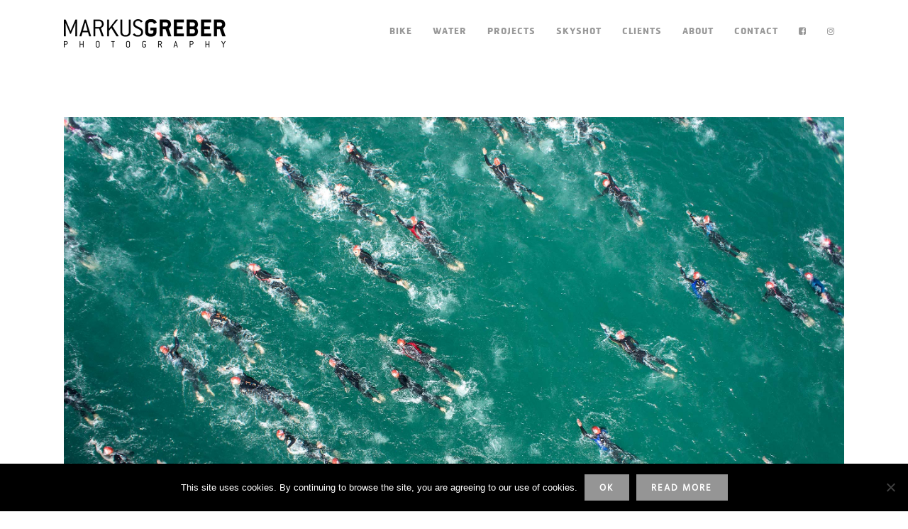

--- FILE ---
content_type: text/html; charset=UTF-8
request_url: https://markusgreber.com/_mg_12_06_kraichgau_triathlon_0057/
body_size: 19857
content:
<!DOCTYPE html>
<html lang="en-US"  data-menu="leftalign">
<head>

<link rel="profile" href="http://gmpg.org/xfn/11" />
<link rel="pingback" href="https://markusgreber.com/xmlrpc.php" />

<script>
window.onload = function changePlaceholders() {
	document.getElementById("your_name").placeholder = "NAME";
	document.getElementById("email").placeholder = "E-MAIL";
	document.getElementById("company").placeholder = "SUBJECT";
	document.getElementById("message").placeholder = "MESSAGE";
}


</script>


			<link rel="shortcut icon" href="https://markusgreber.com/wp-content/uploads/2022/03/MG-Favicon.ico" />
 

<meta name='robots' content='index, follow, max-image-preview:large, max-snippet:-1, max-video-preview:-1' />
	<style>img:is([sizes="auto" i], [sizes^="auto," i]) { contain-intrinsic-size: 3000px 1500px }</style>
	
	<!-- This site is optimized with the Yoast SEO plugin v26.2 - https://yoast.com/wordpress/plugins/seo/ -->
	<title>_MG_12_06_KRAICHGAU_TRIATHLON_0057 - Markus Greber</title>
	<link rel="canonical" href="https://markusgreber.com/_mg_12_06_kraichgau_triathlon_0057/" />
	<meta property="og:locale" content="en_US" />
	<meta property="og:type" content="article" />
	<meta property="og:title" content="_MG_12_06_KRAICHGAU_TRIATHLON_0057 - Markus Greber" />
	<meta property="og:url" content="https://markusgreber.com/_mg_12_06_kraichgau_triathlon_0057/" />
	<meta property="og:site_name" content="Markus Greber" />
	<meta property="article:modified_time" content="2018-02-15T10:29:53+00:00" />
	<meta property="og:image" content="https://markusgreber.com/_mg_12_06_kraichgau_triathlon_0057" />
	<meta property="og:image:width" content="2500" />
	<meta property="og:image:height" content="1661" />
	<meta property="og:image:type" content="image/jpeg" />
	<meta name="twitter:card" content="summary_large_image" />
	<script type="application/ld+json" class="yoast-schema-graph">{"@context":"https://schema.org","@graph":[{"@type":"WebPage","@id":"https://markusgreber.com/_mg_12_06_kraichgau_triathlon_0057/","url":"https://markusgreber.com/_mg_12_06_kraichgau_triathlon_0057/","name":"_MG_12_06_KRAICHGAU_TRIATHLON_0057 - Markus Greber","isPartOf":{"@id":"https://markusgreber.com/#website"},"primaryImageOfPage":{"@id":"https://markusgreber.com/_mg_12_06_kraichgau_triathlon_0057/#primaryimage"},"image":{"@id":"https://markusgreber.com/_mg_12_06_kraichgau_triathlon_0057/#primaryimage"},"thumbnailUrl":"https://markusgreber.com/wp-content/uploads/2018/02/MG_12_06_KRAICHGAU_TRIATHLON_0057.jpg","datePublished":"2018-02-15T10:29:13+00:00","dateModified":"2018-02-15T10:29:53+00:00","breadcrumb":{"@id":"https://markusgreber.com/_mg_12_06_kraichgau_triathlon_0057/#breadcrumb"},"inLanguage":"en-US","potentialAction":[{"@type":"ReadAction","target":["https://markusgreber.com/_mg_12_06_kraichgau_triathlon_0057/"]}]},{"@type":"ImageObject","inLanguage":"en-US","@id":"https://markusgreber.com/_mg_12_06_kraichgau_triathlon_0057/#primaryimage","url":"https://markusgreber.com/wp-content/uploads/2018/02/MG_12_06_KRAICHGAU_TRIATHLON_0057.jpg","contentUrl":"https://markusgreber.com/wp-content/uploads/2018/02/MG_12_06_KRAICHGAU_TRIATHLON_0057.jpg","width":2500,"height":1661},{"@type":"BreadcrumbList","@id":"https://markusgreber.com/_mg_12_06_kraichgau_triathlon_0057/#breadcrumb","itemListElement":[{"@type":"ListItem","position":1,"name":"Startseite","item":"https://markusgreber.com/"},{"@type":"ListItem","position":2,"name":"_MG_12_06_KRAICHGAU_TRIATHLON_0057"}]},{"@type":"WebSite","@id":"https://markusgreber.com/#website","url":"https://markusgreber.com/","name":"Markus Greber","description":"","potentialAction":[{"@type":"SearchAction","target":{"@type":"EntryPoint","urlTemplate":"https://markusgreber.com/?s={search_term_string}"},"query-input":{"@type":"PropertyValueSpecification","valueRequired":true,"valueName":"search_term_string"}}],"inLanguage":"en-US"}]}</script>
	<!-- / Yoast SEO plugin. -->


<link rel="alternate" type="application/rss+xml" title="Markus Greber &raquo; Feed" href="https://markusgreber.com/feed/" />
<link rel="alternate" type="application/rss+xml" title="Markus Greber &raquo; Comments Feed" href="https://markusgreber.com/comments/feed/" />
<meta charset="UTF-8" /><meta name="viewport" content="width=device-width, initial-scale=1, maximum-scale=1" /><meta name="format-detection" content="telephone=no"><meta property="og:type" content="article" /><meta property="og:type" content="article" /><meta property="og:title" content="_MG_12_06_KRAICHGAU_TRIATHLON_0057"/><meta property="og:url" content="https://markusgreber.com/_mg_12_06_kraichgau_triathlon_0057/"/><meta property="og:description" content=""/><script type="text/javascript">
/* <![CDATA[ */
window._wpemojiSettings = {"baseUrl":"https:\/\/s.w.org\/images\/core\/emoji\/16.0.1\/72x72\/","ext":".png","svgUrl":"https:\/\/s.w.org\/images\/core\/emoji\/16.0.1\/svg\/","svgExt":".svg","source":{"concatemoji":"https:\/\/markusgreber.com\/wp-includes\/js\/wp-emoji-release.min.js"}};
/*! This file is auto-generated */
!function(s,n){var o,i,e;function c(e){try{var t={supportTests:e,timestamp:(new Date).valueOf()};sessionStorage.setItem(o,JSON.stringify(t))}catch(e){}}function p(e,t,n){e.clearRect(0,0,e.canvas.width,e.canvas.height),e.fillText(t,0,0);var t=new Uint32Array(e.getImageData(0,0,e.canvas.width,e.canvas.height).data),a=(e.clearRect(0,0,e.canvas.width,e.canvas.height),e.fillText(n,0,0),new Uint32Array(e.getImageData(0,0,e.canvas.width,e.canvas.height).data));return t.every(function(e,t){return e===a[t]})}function u(e,t){e.clearRect(0,0,e.canvas.width,e.canvas.height),e.fillText(t,0,0);for(var n=e.getImageData(16,16,1,1),a=0;a<n.data.length;a++)if(0!==n.data[a])return!1;return!0}function f(e,t,n,a){switch(t){case"flag":return n(e,"\ud83c\udff3\ufe0f\u200d\u26a7\ufe0f","\ud83c\udff3\ufe0f\u200b\u26a7\ufe0f")?!1:!n(e,"\ud83c\udde8\ud83c\uddf6","\ud83c\udde8\u200b\ud83c\uddf6")&&!n(e,"\ud83c\udff4\udb40\udc67\udb40\udc62\udb40\udc65\udb40\udc6e\udb40\udc67\udb40\udc7f","\ud83c\udff4\u200b\udb40\udc67\u200b\udb40\udc62\u200b\udb40\udc65\u200b\udb40\udc6e\u200b\udb40\udc67\u200b\udb40\udc7f");case"emoji":return!a(e,"\ud83e\udedf")}return!1}function g(e,t,n,a){var r="undefined"!=typeof WorkerGlobalScope&&self instanceof WorkerGlobalScope?new OffscreenCanvas(300,150):s.createElement("canvas"),o=r.getContext("2d",{willReadFrequently:!0}),i=(o.textBaseline="top",o.font="600 32px Arial",{});return e.forEach(function(e){i[e]=t(o,e,n,a)}),i}function t(e){var t=s.createElement("script");t.src=e,t.defer=!0,s.head.appendChild(t)}"undefined"!=typeof Promise&&(o="wpEmojiSettingsSupports",i=["flag","emoji"],n.supports={everything:!0,everythingExceptFlag:!0},e=new Promise(function(e){s.addEventListener("DOMContentLoaded",e,{once:!0})}),new Promise(function(t){var n=function(){try{var e=JSON.parse(sessionStorage.getItem(o));if("object"==typeof e&&"number"==typeof e.timestamp&&(new Date).valueOf()<e.timestamp+604800&&"object"==typeof e.supportTests)return e.supportTests}catch(e){}return null}();if(!n){if("undefined"!=typeof Worker&&"undefined"!=typeof OffscreenCanvas&&"undefined"!=typeof URL&&URL.createObjectURL&&"undefined"!=typeof Blob)try{var e="postMessage("+g.toString()+"("+[JSON.stringify(i),f.toString(),p.toString(),u.toString()].join(",")+"));",a=new Blob([e],{type:"text/javascript"}),r=new Worker(URL.createObjectURL(a),{name:"wpTestEmojiSupports"});return void(r.onmessage=function(e){c(n=e.data),r.terminate(),t(n)})}catch(e){}c(n=g(i,f,p,u))}t(n)}).then(function(e){for(var t in e)n.supports[t]=e[t],n.supports.everything=n.supports.everything&&n.supports[t],"flag"!==t&&(n.supports.everythingExceptFlag=n.supports.everythingExceptFlag&&n.supports[t]);n.supports.everythingExceptFlag=n.supports.everythingExceptFlag&&!n.supports.flag,n.DOMReady=!1,n.readyCallback=function(){n.DOMReady=!0}}).then(function(){return e}).then(function(){var e;n.supports.everything||(n.readyCallback(),(e=n.source||{}).concatemoji?t(e.concatemoji):e.wpemoji&&e.twemoji&&(t(e.twemoji),t(e.wpemoji)))}))}((window,document),window._wpemojiSettings);
/* ]]> */
</script>
<link rel='stylesheet' id='hugeit-lightbox-css-css' href='https://markusgreber.com/wp-content/plugins/lightbox/css/frontend/lightbox.css' type='text/css' media='all' />
<link rel='stylesheet' id='sc_ext-css' href='https://markusgreber.com/wp-content/plugins/sc_extensions/lesscache/sc_extensions.css' type='text/css' media='all' />
<style id='wp-emoji-styles-inline-css' type='text/css'>

	img.wp-smiley, img.emoji {
		display: inline !important;
		border: none !important;
		box-shadow: none !important;
		height: 1em !important;
		width: 1em !important;
		margin: 0 0.07em !important;
		vertical-align: -0.1em !important;
		background: none !important;
		padding: 0 !important;
	}
</style>
<link rel='stylesheet' id='wp-block-library-css' href='https://markusgreber.com/wp-includes/css/dist/block-library/style.min.css' type='text/css' media='all' />
<style id='classic-theme-styles-inline-css' type='text/css'>
/*! This file is auto-generated */
.wp-block-button__link{color:#fff;background-color:#32373c;border-radius:9999px;box-shadow:none;text-decoration:none;padding:calc(.667em + 2px) calc(1.333em + 2px);font-size:1.125em}.wp-block-file__button{background:#32373c;color:#fff;text-decoration:none}
</style>
<style id='global-styles-inline-css' type='text/css'>
:root{--wp--preset--aspect-ratio--square: 1;--wp--preset--aspect-ratio--4-3: 4/3;--wp--preset--aspect-ratio--3-4: 3/4;--wp--preset--aspect-ratio--3-2: 3/2;--wp--preset--aspect-ratio--2-3: 2/3;--wp--preset--aspect-ratio--16-9: 16/9;--wp--preset--aspect-ratio--9-16: 9/16;--wp--preset--color--black: #000000;--wp--preset--color--cyan-bluish-gray: #abb8c3;--wp--preset--color--white: #ffffff;--wp--preset--color--pale-pink: #f78da7;--wp--preset--color--vivid-red: #cf2e2e;--wp--preset--color--luminous-vivid-orange: #ff6900;--wp--preset--color--luminous-vivid-amber: #fcb900;--wp--preset--color--light-green-cyan: #7bdcb5;--wp--preset--color--vivid-green-cyan: #00d084;--wp--preset--color--pale-cyan-blue: #8ed1fc;--wp--preset--color--vivid-cyan-blue: #0693e3;--wp--preset--color--vivid-purple: #9b51e0;--wp--preset--gradient--vivid-cyan-blue-to-vivid-purple: linear-gradient(135deg,rgba(6,147,227,1) 0%,rgb(155,81,224) 100%);--wp--preset--gradient--light-green-cyan-to-vivid-green-cyan: linear-gradient(135deg,rgb(122,220,180) 0%,rgb(0,208,130) 100%);--wp--preset--gradient--luminous-vivid-amber-to-luminous-vivid-orange: linear-gradient(135deg,rgba(252,185,0,1) 0%,rgba(255,105,0,1) 100%);--wp--preset--gradient--luminous-vivid-orange-to-vivid-red: linear-gradient(135deg,rgba(255,105,0,1) 0%,rgb(207,46,46) 100%);--wp--preset--gradient--very-light-gray-to-cyan-bluish-gray: linear-gradient(135deg,rgb(238,238,238) 0%,rgb(169,184,195) 100%);--wp--preset--gradient--cool-to-warm-spectrum: linear-gradient(135deg,rgb(74,234,220) 0%,rgb(151,120,209) 20%,rgb(207,42,186) 40%,rgb(238,44,130) 60%,rgb(251,105,98) 80%,rgb(254,248,76) 100%);--wp--preset--gradient--blush-light-purple: linear-gradient(135deg,rgb(255,206,236) 0%,rgb(152,150,240) 100%);--wp--preset--gradient--blush-bordeaux: linear-gradient(135deg,rgb(254,205,165) 0%,rgb(254,45,45) 50%,rgb(107,0,62) 100%);--wp--preset--gradient--luminous-dusk: linear-gradient(135deg,rgb(255,203,112) 0%,rgb(199,81,192) 50%,rgb(65,88,208) 100%);--wp--preset--gradient--pale-ocean: linear-gradient(135deg,rgb(255,245,203) 0%,rgb(182,227,212) 50%,rgb(51,167,181) 100%);--wp--preset--gradient--electric-grass: linear-gradient(135deg,rgb(202,248,128) 0%,rgb(113,206,126) 100%);--wp--preset--gradient--midnight: linear-gradient(135deg,rgb(2,3,129) 0%,rgb(40,116,252) 100%);--wp--preset--font-size--small: 13px;--wp--preset--font-size--medium: 20px;--wp--preset--font-size--large: 36px;--wp--preset--font-size--x-large: 42px;--wp--preset--spacing--20: 0.44rem;--wp--preset--spacing--30: 0.67rem;--wp--preset--spacing--40: 1rem;--wp--preset--spacing--50: 1.5rem;--wp--preset--spacing--60: 2.25rem;--wp--preset--spacing--70: 3.38rem;--wp--preset--spacing--80: 5.06rem;--wp--preset--shadow--natural: 6px 6px 9px rgba(0, 0, 0, 0.2);--wp--preset--shadow--deep: 12px 12px 50px rgba(0, 0, 0, 0.4);--wp--preset--shadow--sharp: 6px 6px 0px rgba(0, 0, 0, 0.2);--wp--preset--shadow--outlined: 6px 6px 0px -3px rgba(255, 255, 255, 1), 6px 6px rgba(0, 0, 0, 1);--wp--preset--shadow--crisp: 6px 6px 0px rgba(0, 0, 0, 1);}:where(.is-layout-flex){gap: 0.5em;}:where(.is-layout-grid){gap: 0.5em;}body .is-layout-flex{display: flex;}.is-layout-flex{flex-wrap: wrap;align-items: center;}.is-layout-flex > :is(*, div){margin: 0;}body .is-layout-grid{display: grid;}.is-layout-grid > :is(*, div){margin: 0;}:where(.wp-block-columns.is-layout-flex){gap: 2em;}:where(.wp-block-columns.is-layout-grid){gap: 2em;}:where(.wp-block-post-template.is-layout-flex){gap: 1.25em;}:where(.wp-block-post-template.is-layout-grid){gap: 1.25em;}.has-black-color{color: var(--wp--preset--color--black) !important;}.has-cyan-bluish-gray-color{color: var(--wp--preset--color--cyan-bluish-gray) !important;}.has-white-color{color: var(--wp--preset--color--white) !important;}.has-pale-pink-color{color: var(--wp--preset--color--pale-pink) !important;}.has-vivid-red-color{color: var(--wp--preset--color--vivid-red) !important;}.has-luminous-vivid-orange-color{color: var(--wp--preset--color--luminous-vivid-orange) !important;}.has-luminous-vivid-amber-color{color: var(--wp--preset--color--luminous-vivid-amber) !important;}.has-light-green-cyan-color{color: var(--wp--preset--color--light-green-cyan) !important;}.has-vivid-green-cyan-color{color: var(--wp--preset--color--vivid-green-cyan) !important;}.has-pale-cyan-blue-color{color: var(--wp--preset--color--pale-cyan-blue) !important;}.has-vivid-cyan-blue-color{color: var(--wp--preset--color--vivid-cyan-blue) !important;}.has-vivid-purple-color{color: var(--wp--preset--color--vivid-purple) !important;}.has-black-background-color{background-color: var(--wp--preset--color--black) !important;}.has-cyan-bluish-gray-background-color{background-color: var(--wp--preset--color--cyan-bluish-gray) !important;}.has-white-background-color{background-color: var(--wp--preset--color--white) !important;}.has-pale-pink-background-color{background-color: var(--wp--preset--color--pale-pink) !important;}.has-vivid-red-background-color{background-color: var(--wp--preset--color--vivid-red) !important;}.has-luminous-vivid-orange-background-color{background-color: var(--wp--preset--color--luminous-vivid-orange) !important;}.has-luminous-vivid-amber-background-color{background-color: var(--wp--preset--color--luminous-vivid-amber) !important;}.has-light-green-cyan-background-color{background-color: var(--wp--preset--color--light-green-cyan) !important;}.has-vivid-green-cyan-background-color{background-color: var(--wp--preset--color--vivid-green-cyan) !important;}.has-pale-cyan-blue-background-color{background-color: var(--wp--preset--color--pale-cyan-blue) !important;}.has-vivid-cyan-blue-background-color{background-color: var(--wp--preset--color--vivid-cyan-blue) !important;}.has-vivid-purple-background-color{background-color: var(--wp--preset--color--vivid-purple) !important;}.has-black-border-color{border-color: var(--wp--preset--color--black) !important;}.has-cyan-bluish-gray-border-color{border-color: var(--wp--preset--color--cyan-bluish-gray) !important;}.has-white-border-color{border-color: var(--wp--preset--color--white) !important;}.has-pale-pink-border-color{border-color: var(--wp--preset--color--pale-pink) !important;}.has-vivid-red-border-color{border-color: var(--wp--preset--color--vivid-red) !important;}.has-luminous-vivid-orange-border-color{border-color: var(--wp--preset--color--luminous-vivid-orange) !important;}.has-luminous-vivid-amber-border-color{border-color: var(--wp--preset--color--luminous-vivid-amber) !important;}.has-light-green-cyan-border-color{border-color: var(--wp--preset--color--light-green-cyan) !important;}.has-vivid-green-cyan-border-color{border-color: var(--wp--preset--color--vivid-green-cyan) !important;}.has-pale-cyan-blue-border-color{border-color: var(--wp--preset--color--pale-cyan-blue) !important;}.has-vivid-cyan-blue-border-color{border-color: var(--wp--preset--color--vivid-cyan-blue) !important;}.has-vivid-purple-border-color{border-color: var(--wp--preset--color--vivid-purple) !important;}.has-vivid-cyan-blue-to-vivid-purple-gradient-background{background: var(--wp--preset--gradient--vivid-cyan-blue-to-vivid-purple) !important;}.has-light-green-cyan-to-vivid-green-cyan-gradient-background{background: var(--wp--preset--gradient--light-green-cyan-to-vivid-green-cyan) !important;}.has-luminous-vivid-amber-to-luminous-vivid-orange-gradient-background{background: var(--wp--preset--gradient--luminous-vivid-amber-to-luminous-vivid-orange) !important;}.has-luminous-vivid-orange-to-vivid-red-gradient-background{background: var(--wp--preset--gradient--luminous-vivid-orange-to-vivid-red) !important;}.has-very-light-gray-to-cyan-bluish-gray-gradient-background{background: var(--wp--preset--gradient--very-light-gray-to-cyan-bluish-gray) !important;}.has-cool-to-warm-spectrum-gradient-background{background: var(--wp--preset--gradient--cool-to-warm-spectrum) !important;}.has-blush-light-purple-gradient-background{background: var(--wp--preset--gradient--blush-light-purple) !important;}.has-blush-bordeaux-gradient-background{background: var(--wp--preset--gradient--blush-bordeaux) !important;}.has-luminous-dusk-gradient-background{background: var(--wp--preset--gradient--luminous-dusk) !important;}.has-pale-ocean-gradient-background{background: var(--wp--preset--gradient--pale-ocean) !important;}.has-electric-grass-gradient-background{background: var(--wp--preset--gradient--electric-grass) !important;}.has-midnight-gradient-background{background: var(--wp--preset--gradient--midnight) !important;}.has-small-font-size{font-size: var(--wp--preset--font-size--small) !important;}.has-medium-font-size{font-size: var(--wp--preset--font-size--medium) !important;}.has-large-font-size{font-size: var(--wp--preset--font-size--large) !important;}.has-x-large-font-size{font-size: var(--wp--preset--font-size--x-large) !important;}
:where(.wp-block-post-template.is-layout-flex){gap: 1.25em;}:where(.wp-block-post-template.is-layout-grid){gap: 1.25em;}
:where(.wp-block-columns.is-layout-flex){gap: 2em;}:where(.wp-block-columns.is-layout-grid){gap: 2em;}
:root :where(.wp-block-pullquote){font-size: 1.5em;line-height: 1.6;}
</style>
<link rel='stylesheet' id='contact-form-7-css' href='https://markusgreber.com/wp-content/plugins/contact-form-7/includes/css/styles.css' type='text/css' media='all' />
<link rel='stylesheet' id='cookie-notice-front-css' href='https://markusgreber.com/wp-content/plugins/cookie-notice/css/front.min.css' type='text/css' media='all' />
<link rel='stylesheet' id='eeb-css-frontend-css' href='https://markusgreber.com/wp-content/plugins/email-encoder-bundle/core/includes/assets/css/style.css' type='text/css' media='all' />
<style id='responsive-menu-inline-css' type='text/css'>
/** This file is major component of this plugin so please don't try to edit here. */
#rmp_menu_trigger-7623 {
  width: 55px;
  height: 55px;
  position: fixed;
  top: 15px;
  border-radius: 5px;
  display: none;
  text-decoration: none;
  right: 5%;
  background: #000000;
  transition: transform 0.5s, background-color 0.5s;
}
#rmp_menu_trigger-7623:hover, #rmp_menu_trigger-7623:focus {
  background: #000000;
  text-decoration: unset;
}
#rmp_menu_trigger-7623.is-active {
  background: #000000;
}
#rmp_menu_trigger-7623 .rmp-trigger-box {
  width: 25px;
  color: #ffffff;
}
#rmp_menu_trigger-7623 .rmp-trigger-icon-active, #rmp_menu_trigger-7623 .rmp-trigger-text-open {
  display: none;
}
#rmp_menu_trigger-7623.is-active .rmp-trigger-icon-active, #rmp_menu_trigger-7623.is-active .rmp-trigger-text-open {
  display: inline;
}
#rmp_menu_trigger-7623.is-active .rmp-trigger-icon-inactive, #rmp_menu_trigger-7623.is-active .rmp-trigger-text {
  display: none;
}
#rmp_menu_trigger-7623 .rmp-trigger-label {
  color: #ffffff;
  pointer-events: none;
  line-height: 13px;
  font-family: inherit;
  font-size: 14px;
  display: inline;
  text-transform: inherit;
}
#rmp_menu_trigger-7623 .rmp-trigger-label.rmp-trigger-label-top {
  display: block;
  margin-bottom: 12px;
}
#rmp_menu_trigger-7623 .rmp-trigger-label.rmp-trigger-label-bottom {
  display: block;
  margin-top: 12px;
}
#rmp_menu_trigger-7623 .responsive-menu-pro-inner {
  display: block;
}
#rmp_menu_trigger-7623 .rmp-trigger-icon-inactive .rmp-font-icon {
  color: #ffffff;
}
#rmp_menu_trigger-7623 .responsive-menu-pro-inner, #rmp_menu_trigger-7623 .responsive-menu-pro-inner::before, #rmp_menu_trigger-7623 .responsive-menu-pro-inner::after {
  width: 25px;
  height: 3px;
  background-color: #ffffff;
  border-radius: 4px;
  position: absolute;
}
#rmp_menu_trigger-7623 .rmp-trigger-icon-active .rmp-font-icon {
  color: #ffffff;
}
#rmp_menu_trigger-7623.is-active .responsive-menu-pro-inner, #rmp_menu_trigger-7623.is-active .responsive-menu-pro-inner::before, #rmp_menu_trigger-7623.is-active .responsive-menu-pro-inner::after {
  background-color: #ffffff;
}
#rmp_menu_trigger-7623:hover .rmp-trigger-icon-inactive .rmp-font-icon {
  color: #ffffff;
}
#rmp_menu_trigger-7623:not(.is-active):hover .responsive-menu-pro-inner, #rmp_menu_trigger-7623:not(.is-active):hover .responsive-menu-pro-inner::before, #rmp_menu_trigger-7623:not(.is-active):hover .responsive-menu-pro-inner::after {
  background-color: #ffffff;
}
#rmp_menu_trigger-7623 .responsive-menu-pro-inner::before {
  top: 10px;
}
#rmp_menu_trigger-7623 .responsive-menu-pro-inner::after {
  bottom: 10px;
}
#rmp_menu_trigger-7623.is-active .responsive-menu-pro-inner::after {
  bottom: 0;
}
/* Hamburger menu styling */
@media screen and (max-width: 1024px) {
  /** Menu Title Style */
  /** Menu Additional Content Style */
  .menu-desktop-menu-container {
    display: none !important;
  }
  #rmp_menu_trigger-7623 {
    display: block;
  }
  #rmp-container-7623 {
    position: fixed;
    top: 0;
    margin: 0;
    transition: transform 0.5s;
    overflow: auto;
    display: block;
    width: 100%;
    background-color: #212121;
    background-image: url("");
    height: 100%;
    left: 0;
    padding-top: 0px;
    padding-left: 0px;
    padding-bottom: 0px;
    padding-right: 0px;
  }
  #rmp-menu-wrap-7623 {
    padding-top: 0px;
    padding-left: 0px;
    padding-bottom: 0px;
    padding-right: 0px;
    background-color: #212121;
  }
  #rmp-menu-wrap-7623 .rmp-menu, #rmp-menu-wrap-7623 .rmp-submenu {
    width: 100%;
    box-sizing: border-box;
    margin: 0;
    padding: 0;
  }
  #rmp-menu-wrap-7623 .rmp-submenu-depth-1 .rmp-menu-item-link {
    padding-left: 10%;
  }
  #rmp-menu-wrap-7623 .rmp-submenu-depth-2 .rmp-menu-item-link {
    padding-left: 15%;
  }
  #rmp-menu-wrap-7623 .rmp-submenu-depth-3 .rmp-menu-item-link {
    padding-left: 20%;
  }
  #rmp-menu-wrap-7623 .rmp-submenu-depth-4 .rmp-menu-item-link {
    padding-left: 25%;
  }
  #rmp-menu-wrap-7623 .rmp-submenu.rmp-submenu-open {
    display: block;
  }
  #rmp-menu-wrap-7623 .rmp-menu-item {
    width: 100%;
    list-style: none;
    margin: 0;
  }
  #rmp-menu-wrap-7623 .rmp-menu-item-link {
    height: 40px;
    line-height: 40px;
    font-size: 20px;
    border-bottom: 1px solid #212121;
    font-family: Hermes, sans-serif;
    color: #ffffff;
    text-align: left;
    background-color: #212121;
    font-weight: normal;
    letter-spacing: 0px;
    display: block;
    box-sizing: border-box;
    width: 100%;
    text-decoration: none;
    position: relative;
    overflow: hidden;
    transition: background-color 0.5s, border-color 0.5s, 0.5s;
    padding: 0 5%;
    padding-right: 50px;
  }
  #rmp-menu-wrap-7623 .rmp-menu-item-link:after, #rmp-menu-wrap-7623 .rmp-menu-item-link:before {
    display: none;
  }
  #rmp-menu-wrap-7623 .rmp-menu-item-link:hover, #rmp-menu-wrap-7623 .rmp-menu-item-link:focus {
    color: #ffffff;
    border-color: #212121;
    background-color: #3f3f3f;
  }
  #rmp-menu-wrap-7623 .rmp-menu-item-link:focus {
    outline: none;
    border-color: unset;
    box-shadow: unset;
  }
  #rmp-menu-wrap-7623 .rmp-menu-item-link .rmp-font-icon {
    height: 40px;
    line-height: 40px;
    margin-right: 10px;
    font-size: 20px;
  }
  #rmp-menu-wrap-7623 .rmp-menu-current-item .rmp-menu-item-link {
    color: #ffffff;
    border-color: #212121;
    background-color: #212121;
  }
  #rmp-menu-wrap-7623 .rmp-menu-current-item .rmp-menu-item-link:hover, #rmp-menu-wrap-7623 .rmp-menu-current-item .rmp-menu-item-link:focus {
    color: #ffffff;
    border-color: #3f3f3f;
    background-color: #3f3f3f;
  }
  #rmp-menu-wrap-7623 .rmp-menu-subarrow {
    position: absolute;
    top: 0;
    bottom: 0;
    text-align: center;
    overflow: hidden;
    background-size: cover;
    overflow: hidden;
    right: 0;
    border-left-style: solid;
    border-left-color: #212121;
    border-left-width: 1px;
    height: 40px;
    width: 40px;
    color: #ffffff;
    background-color: #212121;
  }
  #rmp-menu-wrap-7623 .rmp-menu-subarrow svg {
    fill: #ffffff;
  }
  #rmp-menu-wrap-7623 .rmp-menu-subarrow:hover {
    color: #ffffff;
    border-color: #3f3f3f;
    background-color: #3f3f3f;
  }
  #rmp-menu-wrap-7623 .rmp-menu-subarrow:hover svg {
    fill: #ffffff;
  }
  #rmp-menu-wrap-7623 .rmp-menu-subarrow .rmp-font-icon {
    margin-right: unset;
  }
  #rmp-menu-wrap-7623 .rmp-menu-subarrow * {
    vertical-align: middle;
    line-height: 40px;
  }
  #rmp-menu-wrap-7623 .rmp-menu-subarrow-active {
    display: block;
    background-size: cover;
    color: #ffffff;
    border-color: #212121;
    background-color: #212121;
  }
  #rmp-menu-wrap-7623 .rmp-menu-subarrow-active svg {
    fill: #ffffff;
  }
  #rmp-menu-wrap-7623 .rmp-menu-subarrow-active:hover {
    color: #ffffff;
    border-color: #3f3f3f;
    background-color: #3f3f3f;
  }
  #rmp-menu-wrap-7623 .rmp-menu-subarrow-active:hover svg {
    fill: #ffffff;
  }
  #rmp-menu-wrap-7623 .rmp-submenu {
    display: none;
  }
  #rmp-menu-wrap-7623 .rmp-submenu .rmp-menu-item-link {
    height: 40px;
    line-height: 40px;
    letter-spacing: 0px;
    font-size: 20px;
    border-bottom: 1px solid #212121;
    font-family: Hermes, sans-serif;
    font-weight: normal;
    color: #ffffff;
    text-align: left;
    background-color: #212121;
  }
  #rmp-menu-wrap-7623 .rmp-submenu .rmp-menu-item-link:hover, #rmp-menu-wrap-7623 .rmp-submenu .rmp-menu-item-link:focus {
    color: #ffffff;
    border-color: #212121;
    background-color: #3f3f3f;
  }
  #rmp-menu-wrap-7623 .rmp-submenu .rmp-menu-current-item .rmp-menu-item-link {
    color: #ffffff;
    border-color: #212121;
    background-color: #212121;
  }
  #rmp-menu-wrap-7623 .rmp-submenu .rmp-menu-current-item .rmp-menu-item-link:hover, #rmp-menu-wrap-7623 .rmp-submenu .rmp-menu-current-item .rmp-menu-item-link:focus {
    color: #ffffff;
    border-color: #3f3f3f;
    background-color: #3f3f3f;
  }
  #rmp-menu-wrap-7623 .rmp-submenu .rmp-menu-subarrow {
    right: 0;
    border-right: unset;
    border-left-style: solid;
    border-left-color: #212121;
    border-left-width: 1px;
    height: 40px;
    line-height: 40px;
    width: 40px;
    color: #ffffff;
    background-color: #212121;
  }
  #rmp-menu-wrap-7623 .rmp-submenu .rmp-menu-subarrow:hover {
    color: #ffffff;
    border-color: #3f3f3f;
    background-color: #3f3f3f;
  }
  #rmp-menu-wrap-7623 .rmp-submenu .rmp-menu-subarrow-active {
    color: #ffffff;
    border-color: #212121;
    background-color: #212121;
  }
  #rmp-menu-wrap-7623 .rmp-submenu .rmp-menu-subarrow-active:hover {
    color: #ffffff;
    border-color: #3f3f3f;
    background-color: #3f3f3f;
  }
  #rmp-menu-wrap-7623 .rmp-menu-item-description {
    margin: 0;
    padding: 5px 5%;
    opacity: 0.8;
    color: #ffffff;
  }
  #rmp-search-box-7623 {
    display: block;
    padding-top: 0px;
    padding-left: 5%;
    padding-bottom: 0px;
    padding-right: 5%;
  }
  #rmp-search-box-7623 .rmp-search-form {
    margin: 0;
  }
  #rmp-search-box-7623 .rmp-search-box {
    background: #ffffff;
    border: 1px solid #dadada;
    color: #333333;
    width: 100%;
    padding: 0 5%;
    border-radius: 30px;
    height: 45px;
    -webkit-appearance: none;
  }
  #rmp-search-box-7623 .rmp-search-box::placeholder {
    color: #c7c7cd;
  }
  #rmp-search-box-7623 .rmp-search-box:focus {
    background-color: #ffffff;
    outline: 2px solid #dadada;
    color: #333333;
  }
  #rmp-menu-title-7623 {
    background-color: #212121;
    color: #ffffff;
    text-align: left;
    font-size: 13px;
    padding-top: 10%;
    padding-left: 5%;
    padding-bottom: 0%;
    padding-right: 5%;
    font-weight: 400;
    transition: background-color 0.5s, border-color 0.5s, color 0.5s;
  }
  #rmp-menu-title-7623:hover {
    background-color: #212121;
    color: #ffffff;
  }
  #rmp-menu-title-7623 > .rmp-menu-title-link {
    color: #ffffff;
    width: 100%;
    background-color: unset;
    text-decoration: none;
  }
  #rmp-menu-title-7623 > .rmp-menu-title-link:hover {
    color: #ffffff;
  }
  #rmp-menu-title-7623 .rmp-font-icon {
    font-size: 13px;
  }
  #rmp-menu-additional-content-7623 {
    padding-top: 0px;
    padding-left: 5%;
    padding-bottom: 0px;
    padding-right: 5%;
    color: #ffffff;
    text-align: center;
    font-size: 16px;
  }
}
/**
This file contents common styling of menus.
*/
.rmp-container {
  display: none;
  visibility: visible;
  padding: 0px 0px 0px 0px;
  z-index: 99998;
  transition: all 0.3s;
  /** Scrolling bar in menu setting box **/
}
.rmp-container.rmp-fade-top, .rmp-container.rmp-fade-left, .rmp-container.rmp-fade-right, .rmp-container.rmp-fade-bottom {
  display: none;
}
.rmp-container.rmp-slide-left, .rmp-container.rmp-push-left {
  transform: translateX(-100%);
  -ms-transform: translateX(-100%);
  -webkit-transform: translateX(-100%);
  -moz-transform: translateX(-100%);
}
.rmp-container.rmp-slide-left.rmp-menu-open, .rmp-container.rmp-push-left.rmp-menu-open {
  transform: translateX(0);
  -ms-transform: translateX(0);
  -webkit-transform: translateX(0);
  -moz-transform: translateX(0);
}
.rmp-container.rmp-slide-right, .rmp-container.rmp-push-right {
  transform: translateX(100%);
  -ms-transform: translateX(100%);
  -webkit-transform: translateX(100%);
  -moz-transform: translateX(100%);
}
.rmp-container.rmp-slide-right.rmp-menu-open, .rmp-container.rmp-push-right.rmp-menu-open {
  transform: translateX(0);
  -ms-transform: translateX(0);
  -webkit-transform: translateX(0);
  -moz-transform: translateX(0);
}
.rmp-container.rmp-slide-top, .rmp-container.rmp-push-top {
  transform: translateY(-100%);
  -ms-transform: translateY(-100%);
  -webkit-transform: translateY(-100%);
  -moz-transform: translateY(-100%);
}
.rmp-container.rmp-slide-top.rmp-menu-open, .rmp-container.rmp-push-top.rmp-menu-open {
  transform: translateY(0);
  -ms-transform: translateY(0);
  -webkit-transform: translateY(0);
  -moz-transform: translateY(0);
}
.rmp-container.rmp-slide-bottom, .rmp-container.rmp-push-bottom {
  transform: translateY(100%);
  -ms-transform: translateY(100%);
  -webkit-transform: translateY(100%);
  -moz-transform: translateY(100%);
}
.rmp-container.rmp-slide-bottom.rmp-menu-open, .rmp-container.rmp-push-bottom.rmp-menu-open {
  transform: translateX(0);
  -ms-transform: translateX(0);
  -webkit-transform: translateX(0);
  -moz-transform: translateX(0);
}
.rmp-container::-webkit-scrollbar {
  width: 0px;
}
.rmp-container ::-webkit-scrollbar-track {
  box-shadow: inset 0 0 5px transparent;
}
.rmp-container ::-webkit-scrollbar-thumb {
  background: transparent;
}
.rmp-container ::-webkit-scrollbar-thumb:hover {
  background: transparent;
}
.rmp-container .rmp-menu-wrap .rmp-menu {
  transition: none;
  border-radius: 0;
  box-shadow: none;
  background: none;
  border: 0;
  bottom: auto;
  box-sizing: border-box;
  clip: auto;
  color: #666;
  display: block;
  float: none;
  font-family: inherit;
  font-size: 14px;
  height: auto;
  left: auto;
  line-height: 1.7;
  list-style-type: none;
  margin: 0;
  min-height: auto;
  max-height: none;
  opacity: 1;
  outline: none;
  overflow: visible;
  padding: 0;
  position: relative;
  pointer-events: auto;
  right: auto;
  text-align: left;
  text-decoration: none;
  text-indent: 0;
  text-transform: none;
  transform: none;
  top: auto;
  visibility: inherit;
  width: auto;
  word-wrap: break-word;
  white-space: normal;
}
.rmp-container .rmp-menu-additional-content {
  display: block;
  word-break: break-word;
}
.rmp-container .rmp-menu-title {
  display: flex;
  flex-direction: column;
}
.rmp-container .rmp-menu-title .rmp-menu-title-image {
  max-width: 100%;
  margin-bottom: 15px;
  display: block;
  margin: auto;
  margin-bottom: 15px;
}
button.rmp_menu_trigger {
  z-index: 999999;
  overflow: hidden;
  outline: none;
  border: 0;
  display: none;
  margin: 0;
  transition: transform 0.5s, background-color 0.5s;
  padding: 0;
}
button.rmp_menu_trigger .responsive-menu-pro-inner::before, button.rmp_menu_trigger .responsive-menu-pro-inner::after {
  content: "";
  display: block;
}
button.rmp_menu_trigger .responsive-menu-pro-inner::before {
  top: 10px;
}
button.rmp_menu_trigger .responsive-menu-pro-inner::after {
  bottom: 10px;
}
button.rmp_menu_trigger .rmp-trigger-box {
  width: 40px;
  display: inline-block;
  position: relative;
  pointer-events: none;
  vertical-align: super;
}
/*  Menu Trigger Boring Animation */
.rmp-menu-trigger-boring .responsive-menu-pro-inner {
  transition-property: none;
}
.rmp-menu-trigger-boring .responsive-menu-pro-inner::after, .rmp-menu-trigger-boring .responsive-menu-pro-inner::before {
  transition-property: none;
}
.rmp-menu-trigger-boring.is-active .responsive-menu-pro-inner {
  transform: rotate(45deg);
}
.rmp-menu-trigger-boring.is-active .responsive-menu-pro-inner:before {
  top: 0;
  opacity: 0;
}
.rmp-menu-trigger-boring.is-active .responsive-menu-pro-inner:after {
  bottom: 0;
  transform: rotate(-90deg);
}

</style>
<link rel='stylesheet' id='dashicons-css' href='https://markusgreber.com/wp-includes/css/dashicons.min.css' type='text/css' media='all' />
<link rel='stylesheet' id='wc-captcha-frontend-css' href='https://markusgreber.com/wp-content/plugins/wc-captcha/css/frontend.css' type='text/css' media='all' />
<link rel='stylesheet' id='photography-reset-css-css' href='https://markusgreber.com/wp-content/themes/photography/css/reset.css' type='text/css' media='all' />
<link rel='stylesheet' id='photography-wordpress-css-css' href='https://markusgreber.com/wp-content/themes/photography/css/wordpress.css' type='text/css' media='all' />
<link rel='stylesheet' id='photography-animation-css-css' href='https://markusgreber.com/wp-content/themes/photography/css/animation.css' type='text/css' media='all' />
<link rel='stylesheet' id='photography-jquery-ui-css-css' href='https://markusgreber.com/wp-content/themes/photography/css/jqueryui/custom.css' type='text/css' media='all' />
<link rel='stylesheet' id='photography-flexslider-css' href='https://markusgreber.com/wp-content/themes/photography/js/flexslider/flexslider.css' type='text/css' media='all' />
<link rel='stylesheet' id='photography-tooltipster-css' href='https://markusgreber.com/wp-content/themes/photography/css/tooltipster.css' type='text/css' media='all' />
<link rel='stylesheet' id='photography-odometer-theme-css' href='https://markusgreber.com/wp-content/themes/photography/css/odometer-theme-minimal.css' type='text/css' media='all' />
<link rel='stylesheet' id='photography-hw-parallax.css-css' href='https://markusgreber.com/wp-content/themes/photography/css/hw-parallax.css' type='text/css' media='all' />
<link rel='stylesheet' id='photography-progressive-image-css' href='https://markusgreber.com/wp-content/themes/photography/css/progressive-image.css' type='text/css' media='all' />
<link rel='stylesheet' id='photography-screen-css' href='https://markusgreber.com/wp-content/themes/photography/css/screen.css' type='text/css' media='all' />
<link rel='stylesheet' id='photography-leftalignmenu-css' href='https://markusgreber.com/wp-content/themes/photography/css/menus/leftalignmenu.css' type='text/css' media='all' />
<link rel='stylesheet' id='fontawesome-css' href='https://markusgreber.com/wp-content/themes/photography/css/font-awesome.min.css' type='text/css' media='all' />
<link rel='stylesheet' id='themify-icons-css' href='https://markusgreber.com/wp-content/themes/photography/css/themify-icons.css' type='text/css' media='all' />
<link rel='stylesheet' id='photography-custom-css-css' href='https://markusgreber.com/wp-admin/admin-ajax.php?action=photography_custom_css' type='text/css' media='all' />
<link rel='stylesheet' id='photography-childtheme-css' href='https://markusgreber.com/wp-content/themes/photography-child/style.css' type='text/css' media='all' />
<link rel='stylesheet' id='photography-responsive-css-css' href='https://markusgreber.com/wp-content/themes/photography/css/grid.css' type='text/css' media='all' />
<link rel='stylesheet' id='kirki-styles-global-css' href='https://markusgreber.com/wp-content/themes/photography/modules/kirki/assets/css/kirki-styles.css' type='text/css' media='all' />
<link rel='stylesheet' id='mycss-css' href='https://markusgreber.com/wp-content/themes/photography-child/lesscache/lessphp_b317b4c40e91a38889f389629f79dd6aeae5e637.css' type='text/css' media='all' />
<script type="text/javascript" src="https://markusgreber.com/wp-includes/js/jquery/jquery.min.js" id="jquery-core-js"></script>
<script type="text/javascript" src="https://markusgreber.com/wp-includes/js/jquery/jquery-migrate.min.js" id="jquery-migrate-js"></script>
<script type="text/javascript" src="https://markusgreber.com/wp-content/plugins/lightbox/js/frontend/froogaloop2.min.js" id="hugeit-froogaloop-js-js"></script>
<script type="text/javascript" id="cookie-notice-front-js-before">
/* <![CDATA[ */
var cnArgs = {"ajaxUrl":"https:\/\/markusgreber.com\/wp-admin\/admin-ajax.php","nonce":"e143025785","hideEffect":"fade","position":"bottom","onScroll":false,"onScrollOffset":100,"onClick":false,"cookieName":"cookie_notice_accepted","cookieTime":2592000,"cookieTimeRejected":2592000,"globalCookie":false,"redirection":false,"cache":false,"revokeCookies":false,"revokeCookiesOpt":"automatic"};
/* ]]> */
</script>
<script type="text/javascript" src="https://markusgreber.com/wp-content/plugins/cookie-notice/js/front.min.js" id="cookie-notice-front-js"></script>
<script type="text/javascript" src="https://markusgreber.com/wp-content/plugins/email-encoder-bundle/core/includes/assets/js/custom.js" id="eeb-js-frontend-js"></script>
<script type="text/javascript" id="rmp_menu_scripts-js-extra">
/* <![CDATA[ */
var rmp_menu = {"ajaxURL":"https:\/\/markusgreber.com\/wp-admin\/admin-ajax.php","wp_nonce":"7b1150cac3","menu":[{"menu_theme":null,"theme_type":"default","theme_location_menu":"","submenu_submenu_arrow_width":"40","submenu_submenu_arrow_width_unit":"px","submenu_submenu_arrow_height":"40","submenu_submenu_arrow_height_unit":"px","submenu_arrow_position":"right","submenu_sub_arrow_background_colour":"#212121","submenu_sub_arrow_background_hover_colour":"#3f3f3f","submenu_sub_arrow_background_colour_active":"#212121","submenu_sub_arrow_background_hover_colour_active":"#3f3f3f","submenu_sub_arrow_border_width":"1","submenu_sub_arrow_border_width_unit":"px","submenu_sub_arrow_border_colour":"#212121","submenu_sub_arrow_border_hover_colour":"#3f3f3f","submenu_sub_arrow_border_colour_active":"#212121","submenu_sub_arrow_border_hover_colour_active":"#3f3f3f","submenu_sub_arrow_shape_colour":"#ffffff","submenu_sub_arrow_shape_hover_colour":"#ffffff","submenu_sub_arrow_shape_colour_active":"#ffffff","submenu_sub_arrow_shape_hover_colour_active":"#ffffff","use_header_bar":"off","header_bar_items_order":"{\"logo\":\"on\",\"title\":\"on\",\"search\":\"on\",\"html content\":\"on\"}","header_bar_title":"","header_bar_html_content":"","header_bar_logo":"","header_bar_logo_link":"","header_bar_logo_width":null,"header_bar_logo_width_unit":"%","header_bar_logo_height":null,"header_bar_logo_height_unit":"%","header_bar_height":"80","header_bar_height_unit":"px","header_bar_padding":{"top":"0px","right":"5%","bottom":"0px","left":"5%"},"header_bar_font":"","header_bar_font_size":"14","header_bar_font_size_unit":"px","header_bar_text_color":"#ffffff","header_bar_background_color":"#ffffff","header_bar_breakpoint":"800","header_bar_position_type":"fixed","header_bar_adjust_page":null,"header_bar_scroll_enable":"off","header_bar_scroll_background_color":"#36bdf6","mobile_breakpoint":"600","tablet_breakpoint":"1024","transition_speed":"0.5","sub_menu_speed":"0.2","show_menu_on_page_load":"","menu_disable_scrolling":"off","menu_overlay":"off","menu_overlay_colour":"rgba(0, 0, 0, 0.7)","desktop_menu_width":"","desktop_menu_width_unit":"px","desktop_menu_positioning":"fixed","desktop_menu_side":"","desktop_menu_to_hide":"","use_current_theme_location":"off","mega_menu":{"225":"off","227":"off","229":"off","228":"off","226":"off"},"desktop_submenu_open_animation":"","desktop_submenu_open_animation_speed":"0ms","desktop_submenu_open_on_click":"","desktop_menu_hide_and_show":"","menu_name":"Default Menu","menu_to_use":"desktop-menu","different_menu_for_mobile":"off","menu_to_use_in_mobile":"main-menu","use_mobile_menu":"on","use_tablet_menu":"on","use_desktop_menu":null,"menu_display_on":"all-pages","menu_to_hide":".menu-desktop-menu-container","submenu_descriptions_on":"","custom_walker":"","menu_background_colour":"#212121","menu_depth":"5","smooth_scroll_on":"off","smooth_scroll_speed":"500","menu_font_icons":[],"menu_links_height":"40","menu_links_height_unit":"px","menu_links_line_height":"40","menu_links_line_height_unit":"px","menu_depth_0":"5","menu_depth_0_unit":"%","menu_font_size":"20","menu_font_size_unit":"px","menu_font":"Hermes, sans-serif","menu_font_weight":"normal","menu_text_alignment":"left","menu_text_letter_spacing":"","menu_word_wrap":"off","menu_link_colour":"#ffffff","menu_link_hover_colour":"#ffffff","menu_current_link_colour":"#ffffff","menu_current_link_hover_colour":"#ffffff","menu_item_background_colour":"#212121","menu_item_background_hover_colour":"#3f3f3f","menu_current_item_background_colour":"#212121","menu_current_item_background_hover_colour":"#3f3f3f","menu_border_width":"1","menu_border_width_unit":"px","menu_item_border_colour":"#212121","menu_item_border_colour_hover":"#212121","menu_current_item_border_colour":"#212121","menu_current_item_border_hover_colour":"#3f3f3f","submenu_links_height":"40","submenu_links_height_unit":"px","submenu_links_line_height":"40","submenu_links_line_height_unit":"px","menu_depth_side":"left","menu_depth_1":"10","menu_depth_1_unit":"%","menu_depth_2":"15","menu_depth_2_unit":"%","menu_depth_3":"20","menu_depth_3_unit":"%","menu_depth_4":"25","menu_depth_4_unit":"%","submenu_item_background_colour":"#212121","submenu_item_background_hover_colour":"#3f3f3f","submenu_current_item_background_colour":"#212121","submenu_current_item_background_hover_colour":"#3f3f3f","submenu_border_width":"1","submenu_border_width_unit":"px","submenu_item_border_colour":"#212121","submenu_item_border_colour_hover":"#212121","submenu_current_item_border_colour":"#212121","submenu_current_item_border_hover_colour":"#3f3f3f","submenu_font_size":"20","submenu_font_size_unit":"px","submenu_font":"Hermes, sans-serif","submenu_font_weight":"normal","submenu_text_letter_spacing":"","submenu_text_alignment":"left","submenu_link_colour":"#ffffff","submenu_link_hover_colour":"#ffffff","submenu_current_link_colour":"#ffffff","submenu_current_link_hover_colour":"#ffffff","inactive_arrow_shape":"\u25bc","active_arrow_shape":"\u25b2","inactive_arrow_font_icon":"","active_arrow_font_icon":"","inactive_arrow_image":"","active_arrow_image":"","submenu_arrow_width":"40","submenu_arrow_width_unit":"px","submenu_arrow_height":"40","submenu_arrow_height_unit":"px","arrow_position":"right","menu_sub_arrow_shape_colour":"#ffffff","menu_sub_arrow_shape_hover_colour":"#ffffff","menu_sub_arrow_shape_colour_active":"#ffffff","menu_sub_arrow_shape_hover_colour_active":"#ffffff","menu_sub_arrow_border_width":"1","menu_sub_arrow_border_width_unit":"px","menu_sub_arrow_border_colour":"#212121","menu_sub_arrow_border_hover_colour":"#3f3f3f","menu_sub_arrow_border_colour_active":"#212121","menu_sub_arrow_border_hover_colour_active":"#3f3f3f","menu_sub_arrow_background_colour":"#212121","menu_sub_arrow_background_hover_colour":"#3f3f3f","menu_sub_arrow_background_colour_active":"#212121","menu_sub_arrow_background_hover_colour_active":"#3f3f3f","fade_submenus":"off","fade_submenus_side":"left","fade_submenus_delay":"100","fade_submenus_speed":"500","use_slide_effect":"off","slide_effect_back_to_text":"Back","accordion_animation":"off","auto_expand_all_submenus":"off","auto_expand_current_submenus":"off","menu_item_click_to_trigger_submenu":"off","button_width":"55","button_width_unit":"px","button_height":"55","button_height_unit":"px","button_background_colour":"#000000","button_background_colour_hover":"#000000","button_background_colour_active":"#000000","toggle_button_border_radius":"5","button_transparent_background":"off","button_left_or_right":"right","button_position_type":"fixed","button_distance_from_side":"5","button_distance_from_side_unit":"%","button_top":"15","button_top_unit":"px","button_push_with_animation":"off","button_click_animation":"boring","button_line_margin":"5","button_line_margin_unit":"px","button_line_width":"25","button_line_width_unit":"px","button_line_height":"3","button_line_height_unit":"px","button_line_colour":"#ffffff","button_line_colour_hover":"#ffffff","button_line_colour_active":"#ffffff","button_font_icon":"","button_font_icon_when_clicked":"","button_image":"","button_image_when_clicked":"","button_title":"","button_title_open":"","button_title_position":"left","menu_container_columns":"","button_font":"","button_font_size":"14","button_font_size_unit":"px","button_title_line_height":"13","button_title_line_height_unit":"px","button_text_colour":"#ffffff","button_trigger_type_click":"on","button_trigger_type_hover":"off","button_click_trigger":"#responsive-menu-button","items_order":{"title":"on","menu":"on","search":"","additional content":"on"},"menu_title":"","menu_title_link":"https:\/\/markusgreber.com\/","menu_title_link_location":"_self","menu_title_image":"https:\/\/markusgreber.com\/wp-content\/uploads\/2017\/07\/markusgreber-logo-100_w.png","menu_title_font_icon":"","menu_title_section_padding":{"top":"10%","right":"5%","bottom":"0%","left":"5%"},"menu_title_background_colour":"#212121","menu_title_background_hover_colour":"#212121","menu_title_font_size":"13","menu_title_font_size_unit":"px","menu_title_alignment":"left","menu_title_font_weight":"400","menu_title_font_family":"","menu_title_colour":"#ffffff","menu_title_hover_colour":"#ffffff","menu_title_image_width":null,"menu_title_image_width_unit":"%","menu_title_image_height":null,"menu_title_image_height_unit":"px","menu_additional_content":"<a href=\"https:\/\/www.facebook.com\/markus.greber.9\" title=\"Facebook\" target=\"_blank\"><i class=\"fa fa-facebook-square\" aria-hidden=\"true\"><\/i><\/a>\r\n<br>\r\n<a href=\"https:\/\/www.instagram.com\/markusgreber\/\" title=\"Instagram\" target=\"_blank\"><i class=\"fa fa-instagram\" aria-hidden=\"true\"><\/i><\/a>","menu_additional_section_padding":{"left":"5%","top":"0px","right":"5%","bottom":"0px"},"menu_additional_content_font_size":"16","menu_additional_content_font_size_unit":"px","menu_additional_content_alignment":"center","menu_additional_content_colour":"#ffffff","menu_search_box_text":"Search","menu_search_box_code":"","menu_search_section_padding":{"left":"5%","top":"0px","right":"5%","bottom":"0px"},"menu_search_box_height":"45","menu_search_box_height_unit":"px","menu_search_box_border_radius":"30","menu_search_box_text_colour":"#333333","menu_search_box_background_colour":"#ffffff","menu_search_box_placeholder_colour":"#c7c7cd","menu_search_box_border_colour":"#dadada","menu_section_padding":{"top":"0px","right":"0px","bottom":"0px","left":"0px"},"menu_width":"100","menu_width_unit":"%","menu_maximum_width":"","menu_maximum_width_unit":"px","menu_minimum_width":"","menu_minimum_width_unit":"px","menu_auto_height":"off","menu_container_padding":{"top":"0px","right":"0px","bottom":"0px","left":"0px"},"menu_container_background_colour":"#212121","menu_background_image":"","animation_type":"slide","menu_appear_from":"left","animation_speed":"0.5","page_wrapper":"","menu_close_on_body_click":"off","menu_close_on_scroll":"off","menu_close_on_link_click":"off","enable_touch_gestures":"","breakpoint":"1024","menu_depth_5":"30","menu_depth_5_unit":"%","keyboard_shortcut_close_menu":"27,37","keyboard_shortcut_open_menu":"32,39","button_image_alt":"","button_image_alt_when_clicked":"","button_font_icon_type":"font-awesome","button_font_icon_when_clicked_type":"font-awesome","button_trigger_type":"click","active_arrow_image_alt":"","inactive_arrow_image_alt":"","active_arrow_font_icon_type":"font-awesome","inactive_arrow_font_icon_type":"font-awesome","menu_adjust_for_wp_admin_bar":"off","menu_title_image_alt":"","menu_title_font_icon_type":"font-awesome","minify_scripts":"off","scripts_in_footer":"off","external_files":"off","remove_fontawesome":"","remove_bootstrap":"","shortcode":"off","mobile_only":"off","custom_css":"","single_menu_height":"80","single_menu_height_unit":"px","single_menu_font":"","single_menu_font_size":"14","single_menu_font_size_unit":"px","single_menu_submenu_height":"40","single_menu_submenu_height_unit":"px","single_menu_submenu_font":"","single_menu_submenu_font_size":"12","single_menu_submenu_font_size_unit":"px","single_menu_item_link_colour":"#000000","single_menu_item_link_colour_hover":"#000000","single_menu_item_background_colour":"#ffffff","single_menu_item_background_colour_hover":"#ffffff","single_menu_item_submenu_link_colour":"#000000","single_menu_item_submenu_link_colour_hover":"#000000","single_menu_item_submenu_background_colour":"#ffffff","single_menu_item_submenu_background_colour_hover":"#ffffff","header_bar_logo_alt":"","desktop_menu_options":"{}","admin_theme":"light","single_menu_line_height":"80","single_menu_line_height_unit":"px","single_menu_submenu_line_height":"40","single_menu_submenu_line_height_unit":"px","hide_on_mobile":"off","hide_on_desktop":"off","excluded_pages":null,"menu_title_padding":{"left":"5%","top":"0px","right":"5%","bottom":"0px"},"menu_id":7623,"active_toggle_contents":"\u25b2","inactive_toggle_contents":"\u25bc"}]};
/* ]]> */
</script>
<script type="text/javascript" src="https://markusgreber.com/wp-content/plugins/responsive-menu/v4.0.0/assets/js/rmp-menu.js" id="rmp_menu_scripts-js"></script>
<script type="text/javascript" src="https://markusgreber.com/wp-content/plugins/sc_extensions//sc_extensions.js" id="scejs-js"></script>
<script type="text/javascript" src="https://markusgreber.com/wp-content/themes/photography-child/custom-child-js.js" id="child-theme-s-js-js"></script>
<link rel="https://api.w.org/" href="https://markusgreber.com/wp-json/" /><link rel="alternate" title="JSON" type="application/json" href="https://markusgreber.com/wp-json/wp/v2/media/7158" /><link rel="EditURI" type="application/rsd+xml" title="RSD" href="https://markusgreber.com/xmlrpc.php?rsd" />
<meta name="generator" content="WordPress 6.8.3" />
<link rel='shortlink' href='https://markusgreber.com/?p=7158' />
<link rel="alternate" title="oEmbed (JSON)" type="application/json+oembed" href="https://markusgreber.com/wp-json/oembed/1.0/embed?url=https%3A%2F%2Fmarkusgreber.com%2F_mg_12_06_kraichgau_triathlon_0057%2F" />
<link rel="alternate" title="oEmbed (XML)" type="text/xml+oembed" href="https://markusgreber.com/wp-json/oembed/1.0/embed?url=https%3A%2F%2Fmarkusgreber.com%2F_mg_12_06_kraichgau_triathlon_0057%2F&#038;format=xml" />
<!-- Values for Portfolio Image Counting (SC Extensions) -->
<script>
var portfolio_imgs = {};
portfolio_imgs["https://markusgreber.com/emtb-calendar-2023"]=12;
portfolio_imgs["https://markusgreber.com/mtb-calendar-2023"]=12;
portfolio_imgs["https://markusgreber.com/roadbike-calendar-2023"]=12;
portfolio_imgs["https://markusgreber.com/maxxis-bike-transalp2022"]=34;
portfolio_imgs["https://markusgreber.com/canyon-spectral-on_cf-8/"]=16;
portfolio_imgs["https://markusgreber.com/roadbike-calendar-2022"]=12;
portfolio_imgs["https://markusgreber.com/emtb-calendar-2022"]=12;
portfolio_imgs["https://markusgreber.com/mtb-calendar-2022"]=12;
portfolio_imgs["https://markusgreber.com/sup-adventure-in-bavaria"]=9;
portfolio_imgs["https://markusgreber.com/Roadbike-Calendar-2020"]=12;
portfolio_imgs["https://markusgreber.com/EMTB-Calendar-2020"]=10;
portfolio_imgs["https://markusgreber.com/MTB-Calendar-2020"]=11;
portfolio_imgs["https://markusgreber.com/Roadtrippin%27+Portugal"]=12;
portfolio_imgs["https://markusgreber.com/EMTB-Calendar-2019"]=12;
portfolio_imgs["https://markusgreber.com/Roadbike-Calendar-2019"]=12;
portfolio_imgs["https://markusgreber.com/MTB-Calendar-2019"]=12;
portfolio_imgs["https://markusgreber.com/electrified"]=12;
portfolio_imgs["https://markusgreber.com/downsizing"]=14;
portfolio_imgs["https://markusgreber.com/so-enduro"]=16;
portfolio_imgs["https://markusgreber.com/the-black-rider-project"]=6;
portfolio_imgs["https://markusgreber.com/EMTB-Calendar-2018"]=12;
portfolio_imgs["https://markusgreber.com/MTB-Calendar-2018"]=12;
</script>
<meta name="generator" content="Elementor 3.32.4; features: additional_custom_breakpoints; settings: css_print_method-external, google_font-enabled, font_display-auto">
<style type="text/css">.recentcomments a{display:inline !important;padding:0 !important;margin:0 !important;}</style>			<style>
				.e-con.e-parent:nth-of-type(n+4):not(.e-lazyloaded):not(.e-no-lazyload),
				.e-con.e-parent:nth-of-type(n+4):not(.e-lazyloaded):not(.e-no-lazyload) * {
					background-image: none !important;
				}
				@media screen and (max-height: 1024px) {
					.e-con.e-parent:nth-of-type(n+3):not(.e-lazyloaded):not(.e-no-lazyload),
					.e-con.e-parent:nth-of-type(n+3):not(.e-lazyloaded):not(.e-no-lazyload) * {
						background-image: none !important;
					}
				}
				@media screen and (max-height: 640px) {
					.e-con.e-parent:nth-of-type(n+2):not(.e-lazyloaded):not(.e-no-lazyload),
					.e-con.e-parent:nth-of-type(n+2):not(.e-lazyloaded):not(.e-no-lazyload) * {
						background-image: none !important;
					}
				}
			</style>
			<meta name="generator" content="Powered by Slider Revolution 6.7.38 - responsive, Mobile-Friendly Slider Plugin for WordPress with comfortable drag and drop interface." />
<script>function setREVStartSize(e){
			//window.requestAnimationFrame(function() {
				window.RSIW = window.RSIW===undefined ? window.innerWidth : window.RSIW;
				window.RSIH = window.RSIH===undefined ? window.innerHeight : window.RSIH;
				try {
					var pw = document.getElementById(e.c).parentNode.offsetWidth,
						newh;
					pw = pw===0 || isNaN(pw) || (e.l=="fullwidth" || e.layout=="fullwidth") ? window.RSIW : pw;
					e.tabw = e.tabw===undefined ? 0 : parseInt(e.tabw);
					e.thumbw = e.thumbw===undefined ? 0 : parseInt(e.thumbw);
					e.tabh = e.tabh===undefined ? 0 : parseInt(e.tabh);
					e.thumbh = e.thumbh===undefined ? 0 : parseInt(e.thumbh);
					e.tabhide = e.tabhide===undefined ? 0 : parseInt(e.tabhide);
					e.thumbhide = e.thumbhide===undefined ? 0 : parseInt(e.thumbhide);
					e.mh = e.mh===undefined || e.mh=="" || e.mh==="auto" ? 0 : parseInt(e.mh,0);
					if(e.layout==="fullscreen" || e.l==="fullscreen")
						newh = Math.max(e.mh,window.RSIH);
					else{
						e.gw = Array.isArray(e.gw) ? e.gw : [e.gw];
						for (var i in e.rl) if (e.gw[i]===undefined || e.gw[i]===0) e.gw[i] = e.gw[i-1];
						e.gh = e.el===undefined || e.el==="" || (Array.isArray(e.el) && e.el.length==0)? e.gh : e.el;
						e.gh = Array.isArray(e.gh) ? e.gh : [e.gh];
						for (var i in e.rl) if (e.gh[i]===undefined || e.gh[i]===0) e.gh[i] = e.gh[i-1];
											
						var nl = new Array(e.rl.length),
							ix = 0,
							sl;
						e.tabw = e.tabhide>=pw ? 0 : e.tabw;
						e.thumbw = e.thumbhide>=pw ? 0 : e.thumbw;
						e.tabh = e.tabhide>=pw ? 0 : e.tabh;
						e.thumbh = e.thumbhide>=pw ? 0 : e.thumbh;
						for (var i in e.rl) nl[i] = e.rl[i]<window.RSIW ? 0 : e.rl[i];
						sl = nl[0];
						for (var i in nl) if (sl>nl[i] && nl[i]>0) { sl = nl[i]; ix=i;}
						var m = pw>(e.gw[ix]+e.tabw+e.thumbw) ? 1 : (pw-(e.tabw+e.thumbw)) / (e.gw[ix]);
						newh =  (e.gh[ix] * m) + (e.tabh + e.thumbh);
					}
					var el = document.getElementById(e.c);
					if (el!==null && el) el.style.height = newh+"px";
					el = document.getElementById(e.c+"_wrapper");
					if (el!==null && el) {
						el.style.height = newh+"px";
						el.style.display = "block";
					}
				} catch(e){
					console.log("Failure at Presize of Slider:" + e)
				}
			//});
		  };</script>
		<style type="text/css" id="wp-custom-css">
			/*
You can add your own CSS here.

Click the help icon above to learn more.
*/

.top_bar {
border: 0 !important;
}

.top_bar.hasbg, .top_bar.hasbg {
    background: rgba(0,0,0,0.0) !important;
}

h1 {
margin-top: -10px;
}

#company {
display: none;
}

input[type=text], input[type=password], input[type=email], input[type=url], input[type=tel], textarea {
font-family: inherit;
background: none !important;
border: 2px solid;
font-weight: bold;
padding-bottom: 0 !important;
padding-top: 15px !important;
padding-left: 5px !important;
}

textarea {
	font-family: inherit;
padding-top: 5px !important;
padding-left: 5px !important;
min-height: 350px;
}

input[type=submit] {
	font-family: inherit;
background-color: #fff !important;
color: #000 !important;
border: 0;
padding-right: 0;
font-weight: bold;
font-size: 16px;
padding-top: 0;
}

.contact_form_wrapper br {
display: none;
}

.mob-menu-slideout .mob-menu-right-panel {
width: 90% !important;
}

#mobmenuright li a {
font-size: 20px;
text-transform: uppercase;
font-weight: bold;
line-height: 0.8em !important;
font-family: Hermes, sans-serif !important;
}

a#prevslide:before, a#nextslide:before {
font-size: 80px !important;
}

a#prevslide, a#nextslide {
border: 0 !important;
opacity: 1 !important;
}

.home .fullwidth_comment_wrapper, .home .icon-scroll {
display: none; }

.ares .tp-bullet {
    border: 1px solid #fff;
background: none;
}

.home .tp-bullet-title {
display: none !important;
}

#menu_wrapper div .nav > li.current-menu-item > a, #menu_wrapper div .nav > li.current-menu-parent > a, #menu_wrapper div .nav > li.current-menu-ancestor > a, #menu_wrapper div .nav li ul li.current-menu-item a, #menu_wrapper div .nav li.current-menu-parent  ul li.current-menu-item a, ul li a:hover {
border: 0 !important;
}

#menu_wrapper .nav ul li a, #menu_wrapper div .nav li > a, .header_cart_wrapper a, #page_share {
color: #999;
}

#copyright {
width: 100% !important;
text-align: center;
color: #999 !important;
}

.back-to-top {
display: block;
margin-bottom: 20px !important;
text-align: center !important;
}

#toTop {
right: 50% !important;
bottom: 50px !important;
background: none !important;
width: 200px !important;
}

#toTop i {
color: #333 !important;
font-family: Hermes, sans-serif;
}

.fa-angle-up:before {
content: "Back to top" !important;
}

img.mob-standard-logo {
    display: none;
}

.mobmenu-push-wrap {
    padding-top: 0px !important;
}

.mob-menu-right-panel.mobmenu {
    width: 100% !important;
}

button#responsive-menu-button {
    background: transparent !important;
	top: 2px !important;
}

a.responsive-menu-item-link {
    font-family: Hermes, sans-serif;
    text-transform: uppercase;
    font-weight: bold;
    opacity: 0.75;
}

a.responsive-menu-item-link:hover {
    opacity: 1;
    border: none !important
}

.responsive-menu-current-item a.responsive-menu-item-link{
	opacity: 1;
}

div#responsive-menu-container {
    background: rgba(0,0,0,0.85) !important;
}

#responsive-menu a.responsive-menu-item-link {
    background: none!important;
}

div#responsive-menu-wrapper {
    background: none !important;
}

div#responsive-menu-wrapper menu-item:hover{
	border: none !important;
}

div#responsive-menu-wrapper *{
	border: none !important;
	transition: none !important;
}

span.responsive-menu-inner,
span.responsive-menu-inner:before,
span.responsive-menu-inner:after{
    background: black !important;
}

button#responsive-menu-button:hover span.responsive-menu-inner,
button#responsive-menu-button:hover span.responsive-menu-inner:before,
button#responsive-menu-button:hover span.responsive-menu-inner:after{
    background: black !important;
}

body.home span.responsive-menu-inner,
body.home span.responsive-menu-inner:before,
body.home span.responsive-menu-inner:after,
body.single-portfolios span.responsive-menu-inner,
body.single-portfolios span.responsive-menu-inner:before,
body.single-portfolios span.responsive-menu-inner:after,
body.single-post span.responsive-menu-inner,
body.single-post span.responsive-menu-inner:before,
body.single-post span.responsive-menu-inner:after{
    background: white  !important;
}

body.home button#responsive-menu-button:hover span.responsive-menu-inner,
body.home button#responsive-menu-button:hover span.responsive-menu-inner:before,
body.home button#responsive-menu-button:hover span.responsive-menu-inner:after,
body.single-portfolios button#responsive-menu-button:hover span.responsive-menu-inner,
body.single-portfolios button#responsive-menu-button:hover span.responsive-menu-inner:before,
body.single-portfolios button#responsive-menu-button:hover span.responsive-menu-inner:after,
body.single-post button#responsive-menu-button:hover span.responsive-menu-inner,
body.single-post button#responsive-menu-button:hover span.responsive-menu-inner:before,
body.single-post button#responsive-menu-button:hover span.responsive-menu-inner:after{
    background: white !important;
}


button#responsive-menu-button.is-active span.responsive-menu-inner,
button#responsive-menu-button.is-active span.responsive-menu-inner:before,
button#responsive-menu-button.is-active span.responsive-menu-inner:after{
    background: white !important;
}
div#responsive-menu-title-image img {
    width: 228px;
    height: auto;
}

div#responsive-menu-title {
    background: transparent !important;
}


.header_style_wrapper.nofixed {
    display: block !important;
}

.post_info_cat, .title_break {
display: none !important;
}

.widgettitle {
padding: 0 !important;
text-align: left !important;
border: 0 !important;
font-size: 16px !important;
font-weight: bold !important;
color: #999 !important;
}

#page_content_wrapper .inner .sidebar_wrapper a, .page_content_wrapper .inner .sidebar_wrapper a {
color: #999 !important;
}

#page_content_wrapper .inner .sidebar_wrapper a:hover, .page_content_wrapper .inner .sidebar_wrapper a:hover {
color: #000 !important;
}

.post_header h5 {
font-weight: bold;
font-size: 30px;
margin-bottom: 20px;
}

.post_detail {
margin: 0 !important;
}

.post_info_date {
color: #999 !important;
font-weight: bold;
font-size: 16px !important;
}

.post_header_title {
margin-top: -13px !important;
}

.post_wrapper {
margin-bottom: 50px !important;
}

.post.type-post {
border: 0 !important;
}

#toTop {
display: none;
}

div#responsive-menu-additional-content {
    padding-top: 0px !important;
}

div#responsive-menu-additional-content a {
    color: #ffffff;
    font-size: 23px;
    opacity: 0.75;
}

div#responsive-menu-additional-content a:hover {
    opacity: 1;
}


div#responsive-menu-title {
    padding-top: 15px !important;
}

@media only screen and (max-width: 960px){
#logo_wrapper, html[data-style=fullscreen] #logo_wrapper, .top_bar.hasbg #logo_wrapper {
    padding: 15px 0 15px 0;
}
}

.to-top {
    text-align: center;
    padding-bottom: 25px;
}

a#to-top {
    font-weight: normal;
    font-size: 11px;
}

.footer_bar {
    padding-bottom: 25px !important;
}

body.home div#footer {
    height: auto !important;
    min-height: 0px !important;
    padding: 0px !important;
}

.footer_bar_wrapper {
    padding-top: 10px !important;
}

div#copyright {
    color: #222222 !important;
}

.ares .tp-bullet{
	width: 9px !important;
	height: 9px !important;
	opacity:0.7 !important;
}

#rev_slider_7_1 .uranus.tparrows:before{
font-weight:bold;
    font-size: 60px;
}

.page-id-6114 .sidebar_content li{
	width:100% !important;
}

.page-id-6114 .sidebar_content ul {
    column-count: 4;
}

@media(max-width:960px){
	.page-id-6114 .sidebar_content ul {
 	   column-count: 3;
	}
}

@media(max-width:680px){
	.page-id-6114 .sidebar_content ul {
 	   column-count: 2;
	}
}

#wrapper{
    padding-top: 125px !important;
}

@media only screen and (max-width: 767px){
	.top_bar {
	    padding-bottom: 45px !important;
	}

	#wrapper{
   		 padding-top: 90px !important;
	}
}

.post_button_wrapper a.readmore {
    color: black;
    letter-spacing: 0px;
    font-size: 15px;
    background: white;
    border: 2px solid black;
    padding: 11px 8px 6px 8px;
    font-family: Hermes, sans-serif;
}

.post_button_wrapper a.readmore:hover{
    color: white;
    background: black;
}

.top_bar .standard_wrapper {
    height: 95px;
}

body.page.page-id-3214 p strong {
    padding-top: 30px;
    display: inline-block;
}


.page-id-6128 h5 {
    font-size: 26px;
    font-weight: 300 !important;
    padding-top: 8px;
    display: inline-block;
}

body.home .menu-desktop-menu-container a {
    opacity: 0.6;
}

body.home .menu-desktop-menu-container a:hover {
    opacity: 1;
}

h6.subtitle.trenner {
    margin-bottom: 40px;
    margin-top: 30px;
}

h6.subtitle.trenner:after {
    content: "";
    display: block;
    width: 40px;
    height: 7px;
    background: black;
    margin: 0 auto;
    border-radius: 10px;
    top: 8px;
    position: relative;
}

.element .portfolio_desc h5,
.portfolio_title_sc h5{
    font-weight: bold;
    font-size: 16px;
    line-height: 24px;
}

.post_detail{
font-size:14px;
}

body.page-id-6008 #page_caption, body.page-id-6008 #portfolio_wall_filters {
    display: none !important;
}

body.single-portfolios #wrapper,
body.single-post #wrapper {
    padding-top: 0px !important;
}

body.single-portfolios .top_bar,
body.single-post .top_bar{
	background: none !important;
}

body.single-portfolios .top_bar .menu-desktop-menu-container .nav a,
body.single-post .top_bar .menu-desktop-menu-container .nav a{
	color: white !important;
}

body.no-padding #wrapper{
	padding-top:0px !important;
}

.sc_overlay_outer:hover {
    opacity: 1;
    background: rgba(0,0,0,0.6);
}

a.sub-menu {
    font-family: Hermes, sans-serif !important;
    text-decoration: none !important;
    text-transform: uppercase;
    font-style: normal !important;
    margin: 0px 9px;
    font-weight: bold;
    opacity: 0.7;
}

a.sub-menu.active,
a.sub-menu:hover{
	color: black !important;
	opacity: 1.0 !important;
}

#page_caption h1 {
    display: none;
}

div#page_caption {
    padding: 0px 0px 20px 0px !important;
}

.sc_overlay_inner {
    border-width: 2px !important;
}

.classic3_cols{
	padding: 5px !important;
}

.ilightbox-thumbnails.metro-white.ilightbox-horizontal {
    display: none;
}

.ilightbox-holder.metro-white,
.ilightbox-container{
    width: 100% !important;
    height: 100% !important;
    left: 0px !important;
    top: 0px !important;
    background: black;
}

img.ilightbox-image {
    display: block !important;
    width: 100vw !important;
    height: 100vh !important;
    object-fit: cover !important;
}
.ilightbox-toolbar.metro-white {
    position: fixed;
    width: 100%;
    height: 70px;
}

.ilightbox-toolbar .ilightbox-fullscreen, .ilightbox-toolbar .ilightbox-play, .ilightbox-toolbar .ilightbox-prev-button, .ilightbox-toolbar .ilightbox-next-button {
    display: none !important;
}

a.ilightbox-close {
    background: none !important;
    position: fixed;
    top: 3px;
    right: 20px;
    z-index: 100010;
    display: block;
    width: 55px !important;
    height: 55px !important;
}


a.ilightbox-close:after {
    content: "";
    display: block;
    background: white;
    height: 4px;
    width: 55px;
    border-radius: 3px;
    -webkit-transform: rotate(45deg);
    position: relative;
    top: 22px;
}

a.ilightbox-close:before {
    content: "";
    display: block;
    background: white;
    height: 4px;
    width: 55px;
    border-radius: 3px;
    -webkit-transform: rotate(-45deg);
    position: relative;
    top: 25px;
}

.ilightbox-button.ilightbox-next-button, .ilightbox-button.ilightbox-prev-button{
	z-index: 99999999999;
}


.ilightbox-next-button,
.ilightbox-prev-button{
	background: none !important;
}

.ilightbox-next-button:after{
	content: '\e825';
}

.ilightbox-prev-button:after{
	content: '\e824';
}


.ilightbox-next-button:after,
.ilightbox-prev-button:after{
	display:block;
	font-family: revicons;
    font-size: 15px;
    color: #fff;
    display: block;
    line-height: 40px;
    text-align: center;
    font-weight: bold;
    font-size: 60px;
    position: relative;
    top: -50%;
}

.ilightbox-caption {
    background: none !important;
    font-size: 0px !important;
    text-align: center;
    z-index: inherit !important;
}

.ilightbox-caption a.button.ghost {
    float: none !important;
    font-size: 14px !important;
    font-weight: bold !important;
    border-width: 2px !important;
    padding: 6px 7px 3px 7px !important;
    letter-spacing: 0px;
    position: fixed;
    z-index: 999999999;
    bottom: 10px;
    left: calc(50% - 50px);
    display: block;
}

.ilightbox-caption {
    text-align: center;
	display: block !important;
}

.ilightbox-caption, .ilightbox-caption * {
    z-index: 99999999;
}

.ilightbox-toolbar.metro-white{
top: 8px !important;
left: 8px !important;
background: none !important;
box-shadow:none !important;
}

.page_tagline {
    max-width: 100% !important;
}

a.button.ghost:hover{
	background: rgba(0,0,0,0.75) !important;
}

.animate, .gallery_type, .portfolio_type {
opacity: 1 !important;
}

.single .sidebar, #about_the_author {
display: none;
}

.hervorheben {
	background: #000;
	color: #fff;
	padding: 20px;
	font-size: 20px;
}

.hervorheben a, .hervorheben a:hover, .hervorheben strong {
	color: #fff !important;

}

.hervorheben a, .hervorheben a:hover {
	color: #fff !important;
	border-bottom: 1px solid #fff;
}
.notice.notice-error.jquery-migrate-dashboard-notice {
	display:none !important;
}		</style>
		
<meta name="google-site-verification" content="pILRnWKtWpxSPltLvV6v4ediuIH-E7NGjISpfsFcAx4" />

</head>

<body class="attachment wp-singular attachment-template-default single single-attachment postid-7158 attachmentid-7158 attachment-jpeg wp-theme-photography wp-child-theme-photography-child cookies-not-set metro-white elementor-default elementor-kit-7462">

		<input type="hidden" id="pp_menu_layout" name="pp_menu_layout" value="leftalign"/>
	<input type="hidden" id="pp_enable_right_click" name="pp_enable_right_click" value=""/>
	<input type="hidden" id="pp_enable_dragging" name="pp_enable_dragging" value=""/>
	<input type="hidden" id="pp_image_path" name="pp_image_path" value="https://markusgreber.com/wp-content/themes/photography/images/"/>
	<input type="hidden" id="pp_homepage_url" name="pp_homepage_url" value="https://markusgreber.com/"/>
	<input type="hidden" id="photography_ajax_search" name="photography_ajax_search" value="1"/>
	<input type="hidden" id="pp_fixed_menu" name="pp_fixed_menu" value=""/>
	<input type="hidden" id="pp_topbar" name="pp_topbar" value="0"/>
	<input type="hidden" id="post_client_column" name="post_client_column" value="4"/>
	<input type="hidden" id="pp_back" name="pp_back" value="Back"/>
	<input type="hidden" id="pp_page_title_img_blur" name="pp_page_title_img_blur" value="1"/>
	<input type="hidden" id="tg_portfolio_filterable_link" name="tg_portfolio_filterable_link" value="0"/>
	<input type="hidden" id="tg_flow_enable_reflection" name="tg_flow_enable_reflection" value="0"/>
	<input type="hidden" id="tg_lightbox_skin" name="tg_lightbox_skin" value="metro-white"/>
	<input type="hidden" id="tg_lightbox_thumbnails" name="tg_lightbox_thumbnails" value="horizontal"/>
	<input type="hidden" id="tg_lightbox_opacity" name="tg_lightbox_opacity" value="0.95"/>
	<input type="hidden" id="tg_fixed_menu_color" name="tg_fixed_menu_color" value="dark"/>
	
		<input type="hidden" id="tg_live_builder" name="tg_live_builder" value="0"/>
	
		<input type="hidden" id="pp_footer_style" name="pp_footer_style" value=""/>
	
	<!-- Begin mobile menu -->
<a id="close_mobile_menu" href="javascript:;"></a>

<div class="mobile_menu_wrapper">
    	<form method="get" name="searchform" id="searchform" action="https://markusgreber.com//">
	    <div>
	    	<input type="text" value="" name="s" id="s" autocomplete="off" placeholder="Search..."/>
	    	<button>
	        	<i class="fa fa-search"></i>
	        </button>
	    </div>
	    <div id="autocomplete"></div>
	</form>
		
		
		
        
    <!-- Begin side menu sidebar -->
    <div class="page_content_wrapper">
    	<div class="sidebar_wrapper">
            <div class="sidebar">
            
            	<div class="content">
            
            		<ul class="sidebar_widget">
            		<li id="photography_instagram-2" class="widget Photography_Instagram">Error: Please check if you enter Instagram username and Access Token in Theme Setting > Social Profiles</li>
            		</ul>
            	
            	</div>
        
            </div>
    	</div>
    </div>
    <!-- End side menu sidebar -->
</div>
<!-- End mobile menu -->
	<!-- Begin template wrapper -->
		<div id="wrapper" >
		
	
	
<div class="header_style_wrapper">
<!-- End top bar -->

<div class="top_bar ">
    <div class="standard_wrapper">
    	<!-- Begin logo -->
    	<div id="logo_wrapper">
    	
    	    	<div id="logo_normal" class="logo_container">
    		<div class="logo_align">
	    	    <a id="custom_logo" class="logo_wrapper default" href="https://markusgreber.com/">
	    	    						<img src="https://markusgreber.com/wp-content/uploads/2018/05/markusgreber-logo-schwarz.png" alt="" width="228" height="50"/>
						    	    </a>
    		</div>
    	</div>
    	    	
    	    	<div id="logo_transparent" class="logo_container">
    		<div class="logo_align">
	    	    <a id="custom_logo_transparent" class="logo_wrapper hidden" href="https://markusgreber.com/">
	    	    						<img src="https://markusgreber.com/wp-content/uploads/2018/05/markusgreber-logo-weiss.png" alt="" width="228" height="50"/>
						    	    </a>
    		</div>
    	</div>
    	    	<!-- End logo -->
    	
        <div id="menu_wrapper">
	        <div id="nav_wrapper">
	        	<div class="nav_wrapper_inner">
	        		<div id="menu_border_wrapper">
	        			<div class="menu-desktop-menu-container"><ul id="main_menu" class="nav"><li id="menu-item-6142" class="menu-item menu-item-type-post_type menu-item-object-page menu-item-6142"><a href="https://markusgreber.com/bike/">Bike</a></li>
<li id="menu-item-7641" class="menu-item menu-item-type-custom menu-item-object-custom menu-item-7641"><a href="/water/">Water</a></li>
<li id="menu-item-6013" class="menu-item menu-item-type-post_type menu-item-object-page menu-item-6013"><a href="https://markusgreber.com/projects/">Projects</a></li>
<li id="menu-item-7197" class="menu-item menu-item-type-post_type menu-item-object-page menu-item-7197"><a href="https://markusgreber.com/skyshot/">Skyshot</a></li>
<li id="menu-item-6118" class="menu-item menu-item-type-post_type menu-item-object-page menu-item-6118"><a href="https://markusgreber.com/clients/">Clients</a></li>
<li id="menu-item-5954" class="menu-item menu-item-type-post_type menu-item-object-page menu-item-5954"><a href="https://markusgreber.com/about/">About</a></li>
<li id="menu-item-5969" class="menu-item menu-item-type-post_type menu-item-object-page menu-item-5969"><a href="https://markusgreber.com/contact/">Contact</a></li>
<li id="menu-item-6995" class="mm-fb menu-item menu-item-type-custom menu-item-object-custom menu-item-6995"><a href="https://www.facebook.com/markus.greber.9"><i class="fa fa-facebook-square" aria-hidden="true"></i></a></li>
<li id="menu-item-6996" class="mm-insta menu-item menu-item-type-custom menu-item-object-custom menu-item-6996"><a href="https://www.instagram.com/markusgreber/"><i class="fa fa-instagram" aria-hidden="true"></i></a></li>
</ul></div>	        		</div>
	        	</div>
	        	
	        	<!-- Begin right corner buttons -->
		    	<div id="logo_right_button">
		    							<div class="post_share_wrapper">
						<a id="page_share" class="tooltip" href="javascript:;" title="Share"><i class="fa fa-share-alt"></i></a>
					</div>
							    	
		    							
							    	
			    	<!-- Begin side menu -->
					<a href="javascript:;" id="mobile_nav_icon"></a>
					<!-- End side menu -->
					
		    	</div>
		    	<!-- End right corner buttons -->
	        </div>
	        <!-- End main nav -->
        </div>
        
    	</div>
		</div>
    </div>
</div>


<!-- Begin content -->
<div id="page_content_wrapper" class="">
	<div class="post_caption">
		<div class="post_info_cat">
		    		</div>
		<h1>_MG_12_06_KRAICHGAU_TRIATHLON_0057</h1>
		<hr class="title_break"/>
			</div>    
    <div class="inner">

    	<!-- Begin main content -->
    	<div class="inner_wrapper">

	    	<div class="sidebar_content full_width">
					
						
<!-- Begin each blog post -->
<div id="post-7158" class="post-7158 attachment type-attachment status-inherit hentry media_category-skyshot media_category-slideshow">

	<div class="post_wrapper">
	    
	    <div class="post_content_wrapper">
	    
	    				
			<img src="https://markusgreber.com/wp-content/uploads/2018/02/MG_12_06_KRAICHGAU_TRIATHLON_0057.jpg" alt="" class="" />
			
	    </div>
	    
	</div>

</div>
<!-- End each blog post -->



    	
    	</div>
    
    </div>
    <!-- End main content -->
   
</div>

<br class="clear"/><br/><br/>
</div>


		<div class="footer_bar   noborder">

		
		<div class="footer_bar_wrapper ">
			
		
								<div class="social_wrapper">
						<ul>
																																																																																																	</ul>
					</div>

				<div class="to-top">
					<a href="#" id="to-top" title="Back to top">Back to top</a>
				</div>

								<div id="copyright">© Copyright Photography Theme Demo - Theme by ThemeGoods<ul id=footermenu><li><a href="https://markusgreber.com/" title="Home">Home</a></li><li><a href="https://markusgreber.com/contact/" title="Contact">Contact</a></li><li><a href="https://markusgreber.com/datenschutz/" title="Datenschutz">Datenschutz</a></li><li><a href="https://markusgreber.com/impressum/" title="Impressum">Impressum</a></li></ul>
							<a id="toTop"><i class="fa fa-angle-up"></i></a>
						</div>
	</div>

</div>


    <div id="overlay_background">
    	    		<div id="fullscreen_share_wrapper">
    			<div class="fullscreen_share_content">
    				<div id="social_share_wrapper">
	<ul>
		<li><a class="tooltip" title="Share On Facebook" target="_blank" href="https://www.facebook.com/sharer/sharer.php?u=https://markusgreber.com/_mg_12_06_kraichgau_triathlon_0057/"><i class="fa fa-facebook marginright"></i></a></li>
		<li><a class="tooltip" title="Share On Twitter" target="_blank" href="https://twitter.com/intent/tweet?original_referer=https://markusgreber.com/_mg_12_06_kraichgau_triathlon_0057/&amp;url=https://markusgreber.com/_mg_12_06_kraichgau_triathlon_0057/"><i class="fa fa-twitter marginright"></i></a></li>
		<li><a class="tooltip" title="Share On Pinterest" target="_blank" href="http://www.pinterest.com/pin/create/button/?url=https%3A%2F%2Fmarkusgreber.com%2F_mg_12_06_kraichgau_triathlon_0057%2F&amp;media=https%3A%2F%2Fmarkusgreber.com%2Fwp-content%2Fuploads%2F2018%2F02%2FMG_12_06_KRAICHGAU_TRIATHLON_0057-705x529.jpg"><i class="fa fa-pinterest marginright"></i></a></li>
		<li><a class="tooltip" title="Share On Google+" target="_blank" href="https://plus.google.com/share?url=https://markusgreber.com/_mg_12_06_kraichgau_triathlon_0057/"><i class="fa fa-google-plus marginright"></i></a></li>
		<li><a class="tooltip mail-link" title="Share by Email" href="javascript:;" data-enc-email="?Fhowrpg=_ZT_12_06_XENVPUTNH_GEVNGUYBA_0057&Obql=_ZT_12_06_XENVPUTNH_GEVNGUYBA_0057 uggcf://znexhfterore.pbz/_zt_12_06_xenvputnh_gevnguyba_0057/" data-wpel-link="ignore"><i class="fa fa-envelope marginright"></i></a></li>
	</ul>
</div>    			</div>
    		</div>
    		    </div>

    
    	
	<script>
		jQuery('a#to-top').click(function () {
			jQuery('body,html').animate({
				scrollTop: 0
			}, 800);
			return false;
		});
	</script> 

    	
		<script>
			window.RS_MODULES = window.RS_MODULES || {};
			window.RS_MODULES.modules = window.RS_MODULES.modules || {};
			window.RS_MODULES.waiting = window.RS_MODULES.waiting || [];
			window.RS_MODULES.defered = true;
			window.RS_MODULES.moduleWaiting = window.RS_MODULES.moduleWaiting || {};
			window.RS_MODULES.type = 'compiled';
		</script>
		<script type="speculationrules">
{"prefetch":[{"source":"document","where":{"and":[{"href_matches":"\/*"},{"not":{"href_matches":["\/wp-*.php","\/wp-admin\/*","\/wp-content\/uploads\/*","\/wp-content\/*","\/wp-content\/plugins\/*","\/wp-content\/themes\/photography-child\/*","\/wp-content\/themes\/photography\/*","\/*\\?(.+)"]}},{"not":{"selector_matches":"a[rel~=\"nofollow\"]"}},{"not":{"selector_matches":".no-prefetch, .no-prefetch a"}}]},"eagerness":"conservative"}]}
</script>
			<button type="button"  aria-controls="rmp-container-7623" aria-label="Menu Trigger" id="rmp_menu_trigger-7623"  class="rmp_menu_trigger rmp-menu-trigger-boring">
								<span class="rmp-trigger-box">
									<span class="responsive-menu-pro-inner"></span>
								</span>
					</button>
						<div id="rmp-container-7623" class="rmp-container rmp-container rmp-slide-left">
							<div id="rmp-menu-title-7623" class="rmp-menu-title">
									<a href="https://markusgreber.com/" target="_self" class="rmp-menu-title-link" id="rmp-menu-title-link">
										<img class="rmp-menu-title-image" src="https://markusgreber.com/wp-content/uploads/2017/07/markusgreber-logo-100_w.png" alt="" width="100" height="100" /><span></span>					</a>
							</div>
			<div id="rmp-menu-wrap-7623" class="rmp-menu-wrap"><ul id="rmp-menu-7623" class="rmp-menu" role="menubar" aria-label="Default Menu"><li id="rmp-menu-item-6142" class=" menu-item menu-item-type-post_type menu-item-object-page rmp-menu-item rmp-menu-top-level-item" role="none"><a  href="https://markusgreber.com/bike/"  class="rmp-menu-item-link"  role="menuitem"  >Bike</a></li><li id="rmp-menu-item-7641" class=" menu-item menu-item-type-custom menu-item-object-custom rmp-menu-item rmp-menu-top-level-item" role="none"><a  href="/water/"  class="rmp-menu-item-link"  role="menuitem"  >Water</a></li><li id="rmp-menu-item-6013" class=" menu-item menu-item-type-post_type menu-item-object-page rmp-menu-item rmp-menu-top-level-item" role="none"><a  href="https://markusgreber.com/projects/"  class="rmp-menu-item-link"  role="menuitem"  >Projects</a></li><li id="rmp-menu-item-7197" class=" menu-item menu-item-type-post_type menu-item-object-page rmp-menu-item rmp-menu-top-level-item" role="none"><a  href="https://markusgreber.com/skyshot/"  class="rmp-menu-item-link"  role="menuitem"  >Skyshot</a></li><li id="rmp-menu-item-6118" class=" menu-item menu-item-type-post_type menu-item-object-page rmp-menu-item rmp-menu-top-level-item" role="none"><a  href="https://markusgreber.com/clients/"  class="rmp-menu-item-link"  role="menuitem"  >Clients</a></li><li id="rmp-menu-item-5954" class=" menu-item menu-item-type-post_type menu-item-object-page rmp-menu-item rmp-menu-top-level-item" role="none"><a  href="https://markusgreber.com/about/"  class="rmp-menu-item-link"  role="menuitem"  >About</a></li><li id="rmp-menu-item-5969" class=" menu-item menu-item-type-post_type menu-item-object-page rmp-menu-item rmp-menu-top-level-item" role="none"><a  href="https://markusgreber.com/contact/"  class="rmp-menu-item-link"  role="menuitem"  >Contact</a></li><li id="rmp-menu-item-6995" class="mm-fb menu-item menu-item-type-custom menu-item-object-custom rmp-menu-item rmp-menu-top-level-item" role="none"><a  href="https://www.facebook.com/markus.greber.9"  class="rmp-menu-item-link"  role="menuitem"  ><i class="fa fa-facebook-square" aria-hidden="true"></i></a></li><li id="rmp-menu-item-6996" class="mm-insta menu-item menu-item-type-custom menu-item-object-custom rmp-menu-item rmp-menu-top-level-item" role="none"><a  href="https://www.instagram.com/markusgreber/"  class="rmp-menu-item-link"  role="menuitem"  ><i class="fa fa-instagram" aria-hidden="true"></i></a></li></ul></div>			<div id="rmp-menu-additional-content-7623" class="rmp-menu-additional-content">
					<a href="https://www.facebook.com/markus.greber.9" title="Facebook" target="_blank"><i class="fa fa-facebook-square" aria-hidden="true"></i></a>
<br>
<a href="https://www.instagram.com/markusgreber/" title="Instagram" target="_blank"><i class="fa fa-instagram" aria-hidden="true"></i></a>				</div>
						</div>
						<script>
				const lazyloadRunObserver = () => {
					const lazyloadBackgrounds = document.querySelectorAll( `.e-con.e-parent:not(.e-lazyloaded)` );
					const lazyloadBackgroundObserver = new IntersectionObserver( ( entries ) => {
						entries.forEach( ( entry ) => {
							if ( entry.isIntersecting ) {
								let lazyloadBackground = entry.target;
								if( lazyloadBackground ) {
									lazyloadBackground.classList.add( 'e-lazyloaded' );
								}
								lazyloadBackgroundObserver.unobserve( entry.target );
							}
						});
					}, { rootMargin: '200px 0px 200px 0px' } );
					lazyloadBackgrounds.forEach( ( lazyloadBackground ) => {
						lazyloadBackgroundObserver.observe( lazyloadBackground );
					} );
				};
				const events = [
					'DOMContentLoaded',
					'elementor/lazyload/observe',
				];
				events.forEach( ( event ) => {
					document.addEventListener( event, lazyloadRunObserver );
				} );
			</script>
			<link rel='stylesheet' id='rs-plugin-settings-css' href='//markusgreber.com/wp-content/plugins/revslider/sr6/assets/css/rs6.css' type='text/css' media='all' />
<style id='rs-plugin-settings-inline-css' type='text/css'>
#rs-demo-id {}
</style>
<script type="text/javascript" src="https://markusgreber.com/wp-content/plugins/lightbox/js/frontend/mousewheel.min.js" id="mousewheel-min-js-js"></script>
<script type="text/javascript" id="hugeit-lightbox-js-js-extra">
/* <![CDATA[ */
var hugeit_resp_lightbox_obj = {"hugeit_lightbox_lightboxView":"view1","hugeit_lightbox_speed_new":"500","hugeit_lightbox_overlayClose_new":"true","hugeit_lightbox_loop_new":"true","hugeit_lightbox_fullwidth_effect":"false","hugeit_lightbox_thumbs":"false","hugeit_lightbox_showTitle":"true","hugeit_lightbox_showDesc":"false","hugeit_lightbox_showBorder":"false","hugeit_lightbox_imageframe":"frame_0","hugeit_lightbox_fullscreen_effect":"true","hugeit_lightbox_rightclick_protection":"true","hugeit_lightbox_arrows_hover_effect":"0","lightbox_open_close_effect":"3","hugeit_lightbox_view_info":"false"};
var hugeit_gen_resp_lightbox_obj = {"hugeit_lightbox_slideAnimationType":"effect_1","hugeit_lightbox_overlayDuration":"150","hugeit_lightbox_escKey_new":"false","hugeit_lightbox_keyPress_new":"false","hugeit_lightbox_arrows":"true","hugeit_lightbox_mouseWheel":"false","hugeit_lightbox_download":"false","hugeit_lightbox_showCounter":"false","hugeit_lightbox_nextHtml":"","hugeit_lightbox_prevHtml":"","hugeit_lightbox_sequence_info":"image","hugeit_lightbox_sequenceInfo":"of","hugeit_lightbox_width_new":"100","hugeit_lightbox_height_new":"100","hugeit_lightbox_videoMaxWidth":"790","hugeit_lightbox_slideshow_new":"false","hugeit_lightbox_slideshow_auto_new":"false","hugeit_lightbox_slideshow_speed_new":"2500","hugeit_lightbox_slideshow_start_new":"","hugeit_lightbox_slideshow_stop_new":"","hugeit_lightbox_watermark":"false","hugeit_lightbox_socialSharing":"false","hugeit_lightbox_facebookButton":"false","hugeit_lightbox_twitterButton":"false","hugeit_lightbox_googleplusButton":"false","hugeit_lightbox_pinterestButton":"false","hugeit_lightbox_linkedinButton":"false","hugeit_lightbox_tumblrButton":"false","hugeit_lightbox_redditButton":"false","hugeit_lightbox_bufferButton":"false","hugeit_lightbox_diggButton":"false","hugeit_lightbox_vkButton":"false","hugeit_lightbox_yummlyButton":"false","hugeit_lightbox_watermark_text":"WaterMark","hugeit_lightbox_watermark_textColor":"ffffff","hugeit_lightbox_watermark_textFontSize":"30","hugeit_lightbox_watermark_containerBackground":"000000","hugeit_lightbox_watermark_containerOpacity":"90","hugeit_lightbox_watermark_containerWidth":"300","hugeit_lightbox_watermark_position_new":"9","hugeit_lightbox_watermark_opacity":"70","hugeit_lightbox_watermark_margin":"10","hugeit_lightbox_watermark_img_src_new":"https:\/\/markusgreber.com\/wp-content\/plugins\/lightbox\/images\/No-image-found.jpg","hugeit_lightbox_watermark_container_bg_color":"rgba(0,0,0,0.9)"};
var hugeit_resp_lightbox_plugins_url = "https:\/\/markusgreber.com\/wp-content\/plugins\/lightbox\/images\/image_frames\/";
/* ]]> */
</script>
<script type="text/javascript" src="https://markusgreber.com/wp-content/plugins/lightbox/js/frontend/lightbox.js" id="hugeit-lightbox-js-js"></script>
<script type="text/javascript" id="hugeit-custom-js-js-extra">
/* <![CDATA[ */
var lightbox_type = "new_type";
var ajaxUrl = "https:\/\/markusgreber.com\/wp-admin\/admin-ajax.php";
/* ]]> */
</script>
<script type="text/javascript" src="https://markusgreber.com/wp-content/plugins/lightbox/js/frontend/custom.js" id="hugeit-custom-js-js"></script>
<script type="text/javascript" src="https://markusgreber.com/wp-includes/js/dist/hooks.min.js" id="wp-hooks-js"></script>
<script type="text/javascript" src="https://markusgreber.com/wp-includes/js/dist/i18n.min.js" id="wp-i18n-js"></script>
<script type="text/javascript" id="wp-i18n-js-after">
/* <![CDATA[ */
wp.i18n.setLocaleData( { 'text direction\u0004ltr': [ 'ltr' ] } );
/* ]]> */
</script>
<script type="text/javascript" src="https://markusgreber.com/wp-content/plugins/contact-form-7/includes/swv/js/index.js" id="swv-js"></script>
<script type="text/javascript" id="contact-form-7-js-before">
/* <![CDATA[ */
var wpcf7 = {
    "api": {
        "root": "https:\/\/markusgreber.com\/wp-json\/",
        "namespace": "contact-form-7\/v1"
    }
};
/* ]]> */
</script>
<script type="text/javascript" src="https://markusgreber.com/wp-content/plugins/contact-form-7/includes/js/index.js" id="contact-form-7-js"></script>
<script type="text/javascript" src="//markusgreber.com/wp-content/plugins/revslider/sr6/assets/js/rbtools.min.js" defer async id="tp-tools-js"></script>
<script type="text/javascript" src="//markusgreber.com/wp-content/plugins/revslider/sr6/assets/js/rs6.min.js" defer async id="revmin-js"></script>
<script type="text/javascript" src="https://markusgreber.com/wp-content/themes/photography/js/imagesloaded.pkgd.js" id="photography-imagesloaded-js"></script>
<script type="text/javascript" src="https://markusgreber.com/wp-content/themes/photography/js/jquery.requestAnimationFrame.js" id="photography-jquery-requestanimationframe-js-js"></script>
<script type="text/javascript" src="https://markusgreber.com/wp-content/themes/photography/js/jquery.mousewheel.min.js" id="photography-jquery-mousewheel-min-js-js"></script>
<script type="text/javascript" src="https://markusgreber.com/wp-content/themes/photography/js/jquery.easing.js" id="photography-jquery-easing-js-js"></script>
<script type="text/javascript" src="https://markusgreber.com/wp-content/themes/photography/js/waypoints.min.js" id="photography-waypoints-min-js-js"></script>
<script type="text/javascript" src="https://markusgreber.com/wp-content/themes/photography/js/jquery.tooltipster.min.js" id="photography-jquery-tooltipster-min-js-js"></script>
<script type="text/javascript" src="https://markusgreber.com/wp-content/themes/photography/js/hw-parallax.js" id="photography-hw-parallax-js-js"></script>
<script type="text/javascript" src="https://markusgreber.com/wp-content/themes/photography/js/custom_plugins.js" id="photography-custom_plugins-js-js"></script>
<script type="text/javascript" src="https://markusgreber.com/wp-content/themes/photography/js/custom.js" id="photography-custom-js-js"></script>

		<!-- Cookie Notice plugin v2.5.7 by Hu-manity.co https://hu-manity.co/ -->
		<div id="cookie-notice" role="dialog" class="cookie-notice-hidden cookie-revoke-hidden cn-position-bottom" aria-label="Cookie Notice" style="background-color: rgba(0,0,0,1);"><div class="cookie-notice-container" style="color: #fff"><span id="cn-notice-text" class="cn-text-container">This site uses cookies. By continuing to browse the site, you are agreeing to our use of cookies.</span><span id="cn-notice-buttons" class="cn-buttons-container"><button id="cn-accept-cookie" data-cookie-set="accept" class="cn-set-cookie cn-button cn-button-custom button" aria-label="OK">OK</button><button data-link-url="https://markusgreber.com/datenschutz/" data-link-target="_blank" id="cn-more-info" class="cn-more-info cn-button cn-button-custom button" aria-label="Read more">Read more</button></span><span id="cn-close-notice" data-cookie-set="accept" class="cn-close-icon" title="Nein"></span></div>
			
		</div>
		<!-- / Cookie Notice plugin -->
<script>
// Set to the same value as the web property used on the site
var gaProperty = 'UA-114003341-1';
// Disable tracking if the opt-out cookie exists.
var disableStr = 'ga-disable-' + gaProperty;
if (document.cookie.indexOf(disableStr + '=true') > -1) {
  window[disableStr] = true;
}
// Opt-out function
function gaOptout() {
  document.cookie = disableStr + '=true; expires=Thu, 31 Dec 2099 23:59:59 UTC; path=/';
  window[disableStr] = true;
  alert('Google Analytics Tracking ist nun deaktiviert'); 
}
</script>	
<!-- Global site tag (gtag.js) - Google Analytics -->
<script async src="https://www.googletagmanager.com/gtag/js?id=UA-114003341-1"></script>
<script>

  window.dataLayer = window.dataLayer || [];
  function gtag(){dataLayer.push(arguments);}
  gtag('js', new Date());

  gtag('config', 'UA-114003341-1', { 'anonymize_ip': true });
  
</script>
</body>
</html>


--- FILE ---
content_type: text/css
request_url: https://markusgreber.com/wp-content/plugins/sc_extensions/lesscache/sc_extensions.css
body_size: 432
content:
.deftrans {
  -webkit-transition: all 0.5s ease-in-out;
  -moz-transition: all 0.5s ease-in-out;
  -ms-transition: all 0.5s ease-in-out;
  -o-transition: all 0.5s ease-in-out;
  transition: all 0.5s ease-in-out;
}
.portfolio_img_count {
  padding-left: 20px;
  display: inline-block;
}
.testgrid {
  margin-bottom: 60px !important;
  padding: 0 30px !important;
}
.portfolio_title_sc {
  text-align: left;
  margin-top: 15px;
}
.portfolio_title_sc .post_detail {
  text-align: left;
  color: #666 !important;
  text-transform: lowercase;
}
.portfolio_title_sc a:after {
  background-image: none !important;
}
.page-template-portfolio-3-wide-masonry-sc .inner_wrapper.nopadding {
  max-width: 98%;
  margin: 0 auto;
}
.page-template-portfolio-3-wide-masonry-sc .portfolio_type a.sc_title:after {
  background-image: none !important;
}
.sc_innercell {
  position: relative;
}
.sc_innercell .sc_title {
  line-height: initial !important;
}
.sc_overlay_outer {
  display: -webkit-box;
  display: -webkit-flex;
  display: -moz-box;
  display: -moz-flex;
  display: -ms-flexbox;
  display: flex;
  -webkit-box-pack: center;
  -ms-flex-pack: center;
  -webkit-justify-content: center;
  -moz-justify-content: center;
  justify-content: center;
  -webkit-box-align: center;
  -ms-flex-align: center;
  -webkit-align-items: center;
  -moz-align-items: center;
  align-items: center;
  position: absolute;
  top: 0;
  left: 0;
  width: 100%;
  height: 100%;
  opacity: 0;
  z-index: 100;
  -webkit-transition: all 0.5s ease-in-out;
  -moz-transition: all 0.5s ease-in-out;
  -ms-transition: all 0.5s ease-in-out;
  -o-transition: all 0.5s ease-in-out;
  transition: all 0.5s ease-in-out;
}
.sc_overlay_outer .sc_overlay_inner {
  background: rgba(0,0,0,0.6);
  border: 1px solid #fff;
  font-size: 20px;
  line-height: 20px;
  color: #fff;
  padding: 8px 10px 6px 10px;
  text-align: center;
  text-transform: uppercase;
}
.sc_overlay_outer:hover {
  opacity: 1;
}


--- FILE ---
content_type: text/css;charset=UTF-8
request_url: https://markusgreber.com/wp-admin/admin-ajax.php?action=photography_custom_css
body_size: 745
content:

.portfolio_nav { display:none; }



@media only screen and (max-width: 768px) {
	html[data-menu=leftmenu] .mobile_menu_wrapper
	{
		right: 0;
		left: initial;
		
		-webkit-transform: translate(360px, 0px);
		-ms-transform: translate(360px, 0px);
		transform: translate(360px, 0px);
		-o-transform: translate(360px, 0px);
	}
}





@-webkit-keyframes fadeIn { from { opacity:0; } to { opacity:0.99; } }
@-moz-keyframes fadeIn { from { opacity:0; } to { opacity:0.99; } }
@-ms-keyframes fadeIn { from { opacity:0; } to { opacity:0.99; } }
@keyframes fadeIn { from { opacity:0; } to { opacity:0.99; } }
 
.fade-in {
    animation-name: fadeIn;
	-webkit-animation-name: fadeIn;
	-ms-animation-name: fadeIn;	

	animation-duration: 0.7s;	
	-webkit-animation-duration: 0.7s;
	-ms-animation-duration: 0.7s;	

	-webkit-animation-fill-mode:forwards; 
    -moz-animation-fill-mode:forwards;
    -ms-animation-fill-mode:forwards;
    animation-fill-mode:forwards;
    
    visibility: visible !important;
}

.home #page_content_wrapper {
    padding-top: 0px !important;
}

#page_content_wrapper {
    padding-top: 40px !important;
}

.page-id-3346 .one.withsmallpadding:not(.withbg):not(.fullwidth), .one.withpadding:not(.withbg):not(.fullwidth) {
 padding-top: 40px !important;
}

.page-id-3346 .one.withsmallpadding {
 padding-top: 30px !important;
}

#logo_right_button {
display: none !important;
}

.post_header h5, .post_detail {
	text-align: left;
}

.readmore {
background: #8e8f8f;
    padding: 10px 15px;
    color: #fff;
}


.readmore:hover, input[type=button]:hover, input[type=submit]:hover, a.button:hover, .button:hover, .button.submit, a.button.white:hover, .button.white:hover, a.button.white:active, .button.white:active {
color: #fff;
    background: #363365;
}


.post_button_wrapper {
text-align: left;
}

input[type=text], input[type=password], input[type=email], input[type=url], input[type=tel], textarea {
background-color: #efefef !important;
    padding: 10px 15px !important;
}

/* Clients */

.page-id-6114 .sidebar_content ul {
margin-left: 0 !important;
}

.page-id-6114 .sidebar_content li {
float: inherit;
width: inherit;
list-style-type: none;
}

/* Rest */

.ausblenden, .map_shortcode_wrapper {
display: none !important;
}

#responsive-menu-additional-content {
display: none;
}
@media only screen and (min-width: 768px) and (max-width: 959px) {
.home #page_content_wrapper {
    padding-top: 0px !important;
}

#page_content_wrapper {
    padding-top: 40px !important;
}

.page-id-3346 .one.withsmallpadding:not(.withbg):not(.fullwidth), .one.withpadding:not(.withbg):not(.fullwidth) {
 padding-top: 30px !important;
}

#responsive-menu-additional-content {
display: none;
}}

@media only screen and (max-width: 767px) {
.home #page_content_wrapper {
    padding-top: 0px !important;
}

#page_content_wrapper {
    padding-top: 30px !important;
}

.element.grid.classic3_cols {
    padding: 5px 30px !important;
}

.page-id-3346 .one.withsmallpadding:not(.withbg):not(.fullwidth), .one.withpadding:not(.withbg):not(.fullwidth) {
 padding-top: 30px !important;
}

#responsive-menu-additional-content {
display: none;
}}

@media only screen and (min-width: 480px) and (max-width: 767px) {
.home #page_content_wrapper {
    padding-top: 0px !important;
}

#page_content_wrapper {
    padding-top: 40px !important;
}

.page-id-3346 .one.withsmallpadding:not(.withbg):not(.fullwidth), .one.withpadding:not(.withbg):not(.fullwidth) {
 padding-top: 30px !important;
}

#responsive-menu-additional-content {
display: none;
}}



--- FILE ---
content_type: text/css
request_url: https://markusgreber.com/wp-content/themes/photography-child/style.css
body_size: 1052
content:
/*
Theme Name: Photography Child
Theme URI: http://themes.themegoods2.com/photography/demo1
Description: Premium Photography Portfolio Theme
Version: 1.0
Tags: yellow, white, responsive-layout, custom-header, custom-background, threaded-comments, translation-ready, editor-style, custom-menu
Author: ThemeGoods
Author URI: http://themeforest.net/user/ThemeGoods
License: GNU General Public License
License URI: http://themeforest.net/licenses/regular_extended
Text Domain: photography
Template: photography
*/


.single-portfolios .post_caption {
    display: none;
}


/* Webfont: Hermes-Bold */
@font-face {
    font-family: 'Hermes';
    src: url('../photography-child/fonts/Hermes-Bold.eot'); /* IE9 Compat Modes */
    src: url('../photography-child/fonts/Hermes-Bold.eot?#iefix') format('embedded-opentype'), /* IE6-IE8 */
         url('../photography-child/fonts/Hermes-Bold.woff') format('woff'), /* Modern Browsers */
         url('../photography-child/fonts/Hermes-Bold.ttf') format('truetype'), /* Safari, Android, iOS */
         url('../photography-child/fonts/Hermes-Bold.svg#Hermes-Bold') format('svg'); /* Legacy iOS */
    font-style: normal;
    font-weight: bold;
    text-rendering: optimizeLegibility;
}


/* Webfont: Hermes-Regular */
@font-face {
    font-family: 'Hermes';
    src: url('../photography-child/fonts/Hermes-Regular.eot'); /* IE9 Compat Modes */
    src: url('../photography-child/fonts/Hermes-Regular.eot?#iefix') format('embedded-opentype'), /* IE6-IE8 */
         url('../photography-child/fonts/Hermes-Regular.woff') format('woff'), /* Modern Browsers */
         url('../photography-child/fonts/Hermes-Regular.ttf') format('truetype'), /* Safari, Android, iOS */
         url('../photography-child/fonts/Hermes-Regular.svg#Hermes-Regular') format('svg'); /* Legacy iOS */
    font-style: normal;
    font-weight: normal;
    text-rendering: optimizeLegibility;
}
/* montserrat-regular - latin */
@font-face {
  font-family: 'Montserratt';
  font-style: normal;
  font-weight: 400;
  src: url('../photography-child/fonts/montserrat-v25-latin-regular.eot'); /* IE9 Compat Modes */
  src: local(''),
       url('../photography-child/fonts/montserrat-v25-latin-regular.eot?#iefix') format('embedded-opentype'), /* IE6-IE8 */
       url('../photography-child/fonts/montserrat-v25-latin-regular.woff2') format('woff2'), /* Super Modern Browsers */
       url('../photography-child/fonts/montserrat-v25-latin-regular.woff') format('woff'), /* Modern Browsers */
       url('../photography-child/fonts/montserrat-v25-latin-regular.ttf') format('truetype'), /* Safari, Android, iOS */
       url('../photography-child/fonts/montserrat-v25-latin-regular.svg#Montserrat') format('svg'); /* Legacy iOS */
}

/* hind-regular - latin */
@font-face {
  font-family: 'Hind';
  font-style: normal;
  font-weight: 400;
  src: url('../photography-child/fonts/hind-v16-latin-regular.eot'); /* IE9 Compat Modes */
  src: local(''),
       url('../photography-child/fonts/hind-v16-latin-regular.eot?#iefix') format('embedded-opentype'), /* IE6-IE8 */
       url('../photography-child/fonts/hind-v16-latin-regular.woff2') format('woff2'), /* Super Modern Browsers */
       url('../photography-child/fonts/hind-v16-latin-regular.woff') format('woff'), /* Modern Browsers */
       url('../photography-child/fonts/hind-v16-latin-regular.ttf') format('truetype'), /* Safari, Android, iOS */
       url('../photography-child/fonts/hind-v16-latin-regular.svg#Hind') format('svg'); /* Legacy iOS */
}

.subtitle.trenner span{
    font-family: 'Montserratt' !important;
}
.button{
	font-family: 'Hind' !important;
}



.post_caption {
    display: none !important;
}

div.nch-lb-grid .nchgrid-item .nchgrid-caption, div.nchgrid-item.nch-lightbox-image a .nchgrid-caption, div.ts-hover-image .details {
    background-image: none !important;
}

a.ts-hover-slide:hover > img, div.nchgrid-item:hover a img, div.nchgrid-item:hover > img, div.ts-hover-iframe:hover > img, div.ts-hover-image:hover > img, div.ts-hover-motion:hover > img, div.ts-hover-popup:hover > img, div.ts-hover-vimeo:hover > img, div.ts-hover-youtube:hover > img {
    transform: initial !important;
    -ms-transform: initial !important;
    -webkit-transform: initial !important;
    -o-transform: initial !important;
    -moz-transform: initial !important;
}

.nch-lb-share, .nch-lb-save {
    display: none !important;
}

.rel-blog-portfolio{
    list-style: none;
    display: inline;
    text-align: center;
}

body.page.page-id-3214 p strong {
    /* padding-top: 0px !important; */
}

.about-img {
    width: 47%;
    display: block;
    float: left;
    padding: 0 3% 0 0;
}

.about-text {
    width: 47%;
    display: block;
    float: left;
    padding: 0 0 0 3%;
}

div#page_caption.single_gallery  {
    padding: 30px 0px 0px 0px !important;
}


.rwd-complete {
    display: none !important;
}


/*
.postid-7085 .single_recent_portfolio,
.postid-7085 .subtitle {
    display: none;
}*/

.page-id-7193 .page_title_wrapper {
    display: none;
}

.page-id-7193 #wrapper {
    padding-top: 0 !important;

}


.top_bar {
    /*background-color: rgba(255,255,255,0) !important;*/
}






--- FILE ---
content_type: text/css
request_url: https://markusgreber.com/wp-content/themes/photography-child/lesscache/lessphp_b317b4c40e91a38889f389629f79dd6aeae5e637.css
body_size: 393
content:
body {
  font-family: Hermes, sans-serif;
  letter-spacing: normal !important;
}
h1,
h2,
h3,
h4,
h5 {
  font-family: Hermes, sans-serif;
  font-size: bold;
  letter-spacing: normal !important;
}
#page_caption h1,
.ppb_title,
.post_caption h1 {
  font-weight: bold;
  text-transform: uppercase;
  letter-spacing: normal !important;
  color: #222222;
}
h5 {
  font-size: 20px;
}
.post_header .post_detail,
.recent_post_detail,
.post_detail,
.thumb_content span,
.portfolio_desc .portfolio_excerpt,
.testimonial_customer_position,
.testimonial_customer_company {
  font-family: Hermes, sans-serif;
  font-style: normal;
}
#menu_wrapper .nav ul li a,
#menu_wrapper div .nav li > a {
  font-family: Hermes, sans-serif !important;
  font-weight: bold !important;
  font-size: 12px;
}
.top_bar .standard_wrapper {
  max-width: 100%;
}
#footermenu {
  display: inline-block;
  padding-left: 15px;
}
#footermenu li {
  list-style-type: none;
  display: inline-block;
}
#footermenu li a {
  padding: 0 10px;
  /* border-left: 1px solid grey; */
}
.column1,
.column2 {
  float: left;
  width: 47%;
  margin-bottom: 40px;
}
.column1 h5,
.column2 h5 {
  text-align: left;
  line-height: 15px;
}
.column2 {
  margin-left: 3%;
  margin-right: 3%;
}
@media (max-width: 768px) {
  .column1,
  .column2,
  .column3 {
    width: 100%;
    margin: 0 !important;
  }
}
#company {
  width: 95.5%;
}


--- FILE ---
content_type: application/javascript
request_url: https://markusgreber.com/wp-content/plugins/sc_extensions//sc_extensions.js
body_size: 147
content:
jQuery( document ).ready(function() {
	ext_portfolio_overview();
});


jQuery(window).load(function() {

});



function ext_portfolio_overview() {
	if (typeof portfolio_imgs === 'undefined') {return;} 

	jQuery.each( portfolio_imgs, function( key, value ) {
		var cell=jQuery('[href="' + key + '"].sc_imgoverlay');

		jQuery(cell).append("<div class=sc_overlay_outer><div class=sc_overlay_inner>"+ value + " images</div></div>")
	});
}

--- FILE ---
content_type: application/javascript
request_url: https://markusgreber.com/wp-content/themes/photography-child/custom-child-js.js
body_size: 241
content:
jQuery(document).ready(function(){
	if( jQuery("body").hasClass("home") ){
		jQuery("a#custom_logo_transparent img").attr("src","https://markusgreber.com/wp-content/uploads/2018/05/markusgreber-logo-weiss.png");
	}


	if( jQuery("body").hasClass("single-portfolios") ){
		jQuery("a#custom_logo img").attr("src","https://markusgreber.com/wp-content/uploads/2018/05/markusgreber-logo-weiss.png");
		jQuery("body").addClass("no-padding");

		jQuery(window).scroll(function(){
			if( jQuery("#page_caption").height() < jQuery(window).scrollTop() ){
				jQuery("a#custom_logo img").attr("src","https://markusgreber.com/wp-content/uploads/2018/05/markusgreber-logo-schwarz.png");
				jQuery("body").removeClass("single-portfolios");
			}else{
				jQuery("a#custom_logo img").attr("src","https://markusgreber.com/wp-content/uploads/2018/05/markusgreber-logo-weiss.png");
				jQuery("body").addClass("single-portfolios");
			}
		});
	}

	if( jQuery("body").hasClass("single-post") ){
		jQuery("a#custom_logo img").attr("src","https://markusgreber.com/wp-content/uploads/2018/05/markusgreber-logo-weiss.png");
		jQuery("body").addClass("no-padding");

		jQuery(window).scroll(function(){
			if( jQuery("#page_caption").height() < jQuery(window).scrollTop() ){
				jQuery("a#custom_logo img").attr("src","https://markusgreber.com/wp-content/uploads/2018/05/markusgreber-logo-schwarz.png");
				jQuery("body").removeClass("single-post");
			}else{
				jQuery("a#custom_logo img").attr("src","https://markusgreber.com/wp-content/uploads/2018/05/markusgreber-logo-weiss.png");
				jQuery("body").addClass("single-post");
			}
		});
	}

	if( jQuery(".ilightbox-caption").length > 0){
		jQuery(".ilightbox-caption").insertBefore(".ilightbox-loader.metro-white.horizontal");
	}


	jQuery(".ilightbox-image").on("mouseenter", function(){
		 jQuery(".ilightbox-caption").insertBefore(".ilightbox-loader.metro-white.horizontal");
	});

});